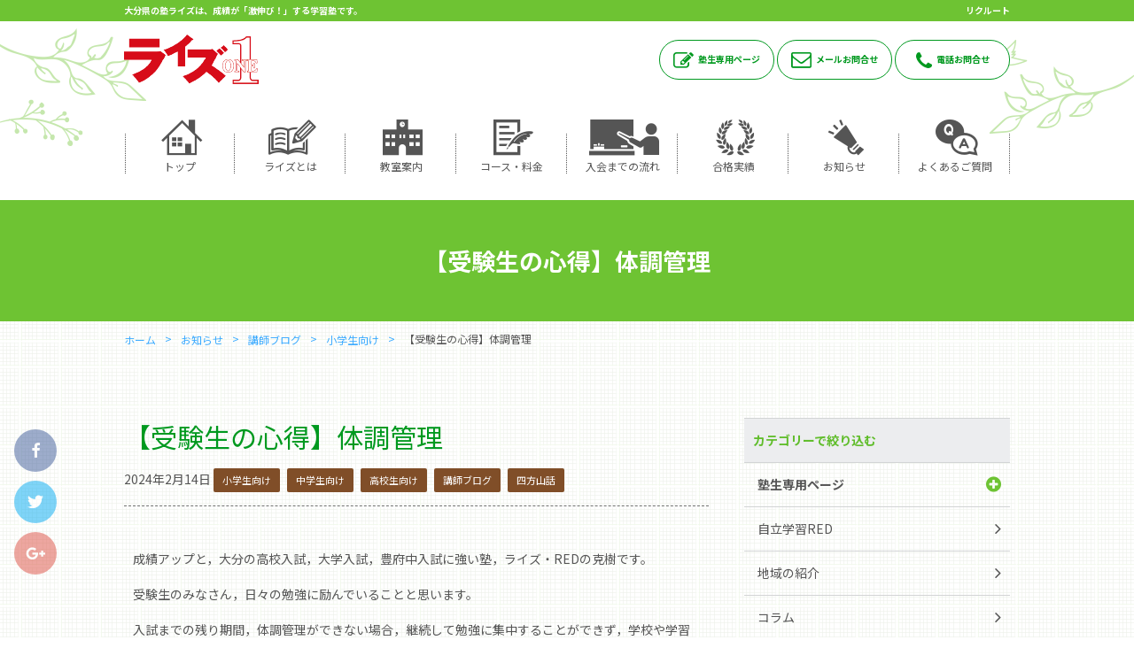

--- FILE ---
content_type: text/html; charset=UTF-8
request_url: https://www.shigakukairise.jp/archives/22915
body_size: 12303
content:
<!doctype html>

<!--[if lt IE 7]><html lang="ja" class="no-js lt-ie9 lt-ie8 lt-ie7"><![endif]-->
<!--[if (IE 7)&!(IEMobile)]><html lang="ja" class="no-js lt-ie9 lt-ie8"><![endif]-->
<!--[if (IE 8)&!(IEMobile)]><html lang="ja" class="no-js lt-ie9"><![endif]-->
<!--[if gt IE 8]><!--> <html lang="ja" class="no-js"><!--<![endif]-->

	<head>
		<meta charset="utf-8">

		<script async src="https://s.yimg.jp/images/listing/tool/cv/ytag.js"></script>
		<script>
		window.yjDataLayer = window.yjDataLayer || [];
		function ytag() { yjDataLayer.push(arguments); }
		</script>


				<meta http-equiv="X-UA-Compatible" content="IE=edge">

		<title>【受験生の心得】体調管理 | 大分県の塾・個別指導ならライズワン</title>

				<meta name="HandheldFriendly" content="True">
		<meta name="MobileOptimized" content="320">
		<meta name="viewport" content="width=device-width, initial-scale=1"/>

				<link rel="apple-touch-icon" href="https://www.shigakukairise.jp/wp-content/themes/bones_ver0.3/web-icon114×114.png">
		<link rel="apple-touch-icon" href="https://www.shigakukairise.jp/wp-content/themes/bones_ver0.3/web-icon144×144.png">
		<link rel="icon" href="https://www.shigakukairise.jp/wp-content/themes/bones_ver0.3/favicon.png">
		<link rel="shortcut icon" href="https://www.shigakukairise.jp/wp-content/themes/bones_ver0.3/favicon.ico">
				<meta name="msapplication-TileColor" content="#f01d4f">
		<meta name="msapplication-TileImage" content="https://www.shigakukairise.jp/wp-content/themes/bones_ver0.3/library/images/win8-tile-icon.png">
		<meta name="theme-color" content="#121212">

		<link rel="pingback" href="https://www.shigakukairise.jp/xmlrpc.php">

						<script>(function(d, s, id){
				 var js, fjs = d.getElementsByTagName(s)[0];
				 if (d.getElementById(id)) {return;}
				 js = d.createElement(s); js.id = id;
				 js.src = "//connect.facebook.net/en_US/sdk.js#xfbml=1&version=v2.6";
				 fjs.parentNode.insertBefore(js, fjs);
			   }(document, 'script', 'facebook-jssdk'));</script><meta name='robots' content='max-image-preview:large' />

<!-- All in One SEO Pack 2.9.1 by Michael Torbert of Semper Fi Web Designob_start_detected [-1,-1] -->
<link rel="canonical" href="https://www.shigakukairise.jp/archives/22915" />
<!-- /all in one seo pack -->
<link rel='dns-prefetch' href='//ws.sharethis.com' />
<link rel='dns-prefetch' href='//maxcdn.bootstrapcdn.com' />
<link rel='dns-prefetch' href='//fonts.googleapis.com' />
<link rel='dns-prefetch' href='//s.w.org' />
<link rel="alternate" type="application/rss+xml" title="大分県の塾・個別指導ならライズワン &raquo; フィード" href="https://www.shigakukairise.jp/feed" />
<link rel="alternate" type="application/rss+xml" title="大分県の塾・個別指導ならライズワン &raquo; コメントフィード" href="https://www.shigakukairise.jp/comments/feed" />
<link rel="alternate" type="application/rss+xml" title="大分県の塾・個別指導ならライズワン &raquo; 【受験生の心得】体調管理 のコメントのフィード" href="https://www.shigakukairise.jp/archives/22915/feed" />
		<script type="text/javascript">
			window._wpemojiSettings = {"baseUrl":"https:\/\/s.w.org\/images\/core\/emoji\/13.0.1\/72x72\/","ext":".png","svgUrl":"https:\/\/s.w.org\/images\/core\/emoji\/13.0.1\/svg\/","svgExt":".svg","source":{"concatemoji":"https:\/\/www.shigakukairise.jp\/wp-includes\/js\/wp-emoji-release.min.js"}};
			!function(e,a,t){var n,r,o,i=a.createElement("canvas"),p=i.getContext&&i.getContext("2d");function s(e,t){var a=String.fromCharCode;p.clearRect(0,0,i.width,i.height),p.fillText(a.apply(this,e),0,0);e=i.toDataURL();return p.clearRect(0,0,i.width,i.height),p.fillText(a.apply(this,t),0,0),e===i.toDataURL()}function c(e){var t=a.createElement("script");t.src=e,t.defer=t.type="text/javascript",a.getElementsByTagName("head")[0].appendChild(t)}for(o=Array("flag","emoji"),t.supports={everything:!0,everythingExceptFlag:!0},r=0;r<o.length;r++)t.supports[o[r]]=function(e){if(!p||!p.fillText)return!1;switch(p.textBaseline="top",p.font="600 32px Arial",e){case"flag":return s([127987,65039,8205,9895,65039],[127987,65039,8203,9895,65039])?!1:!s([55356,56826,55356,56819],[55356,56826,8203,55356,56819])&&!s([55356,57332,56128,56423,56128,56418,56128,56421,56128,56430,56128,56423,56128,56447],[55356,57332,8203,56128,56423,8203,56128,56418,8203,56128,56421,8203,56128,56430,8203,56128,56423,8203,56128,56447]);case"emoji":return!s([55357,56424,8205,55356,57212],[55357,56424,8203,55356,57212])}return!1}(o[r]),t.supports.everything=t.supports.everything&&t.supports[o[r]],"flag"!==o[r]&&(t.supports.everythingExceptFlag=t.supports.everythingExceptFlag&&t.supports[o[r]]);t.supports.everythingExceptFlag=t.supports.everythingExceptFlag&&!t.supports.flag,t.DOMReady=!1,t.readyCallback=function(){t.DOMReady=!0},t.supports.everything||(n=function(){t.readyCallback()},a.addEventListener?(a.addEventListener("DOMContentLoaded",n,!1),e.addEventListener("load",n,!1)):(e.attachEvent("onload",n),a.attachEvent("onreadystatechange",function(){"complete"===a.readyState&&t.readyCallback()})),(n=t.source||{}).concatemoji?c(n.concatemoji):n.wpemoji&&n.twemoji&&(c(n.twemoji),c(n.wpemoji)))}(window,document,window._wpemojiSettings);
		</script>
		<style type="text/css">
img.wp-smiley,
img.emoji {
	display: inline !important;
	border: none !important;
	box-shadow: none !important;
	height: 1em !important;
	width: 1em !important;
	margin: 0 .07em !important;
	vertical-align: -0.1em !important;
	background: none !important;
	padding: 0 !important;
}
</style>
	<link rel='stylesheet' id='wp-block-library-css'  href='https://www.shigakukairise.jp/wp-includes/css/dist/block-library/style.min.css' type='text/css' media='all' />
<link rel='stylesheet' id='simple-share-buttons-adder-font-awesome-css'  href='//maxcdn.bootstrapcdn.com/font-awesome/4.3.0/css/font-awesome.min.css' type='text/css' media='all' />
<link rel='stylesheet' id='googleFonts-css'  href='https://fonts.googleapis.com/css?family=Lato%3A400%2C700%2C400italic%2C700italic' type='text/css' media='all' />
<!--[if lt IE 9]>
<link rel='stylesheet' id='bones-ie-only-css'  href='https://www.shigakukairise.jp/wp-content/themes/bones_ver0.3/library/css/ie.css' type='text/css' media='all' />
<![endif]-->
<script>if (document.location.protocol != "https:") {document.location = document.URL.replace(/^http:/i, "https:");}</script><script id='st_insights_js' type='text/javascript' src='https://ws.sharethis.com/button/st_insights.js?publisher=4d48b7c5-0ae3-43d4-bfbe-3ff8c17a8ae6&#038;product=simpleshare' id='ssba-sharethis-js'></script>
<script type='text/javascript' src='https://www.shigakukairise.jp/wp-content/themes/bones_ver0.3/library/js/libs/modernizr.custom.min.js' id='bones-modernizr-js'></script>
<link rel="https://api.w.org/" href="https://www.shigakukairise.jp/wp-json/" /><link rel="alternate" type="application/json" href="https://www.shigakukairise.jp/wp-json/wp/v2/posts/22915" /><link rel='shortlink' href='https://www.shigakukairise.jp/?p=22915' />
<link rel="alternate" type="application/json+oembed" href="https://www.shigakukairise.jp/wp-json/oembed/1.0/embed?url=https%3A%2F%2Fwww.shigakukairise.jp%2Farchives%2F22915" />
<link rel="alternate" type="text/xml+oembed" href="https://www.shigakukairise.jp/wp-json/oembed/1.0/embed?url=https%3A%2F%2Fwww.shigakukairise.jp%2Farchives%2F22915&#038;format=xml" />
<div id="ssba-bar-2" class="left ssbp-wrap ssbp--theme-1" ><div class="ssbp-container"><ul class="ssbp-bar-list"><li class="ssbp-li--facebook"><a data-site="" class="ssba_facebook_share ssbp-facebook ssbp-btn" href="http://www.facebook.com/sharer.php?u=https://www.shigakukairise.jp/archives/22915"  target="_blank" ><div title="Facebook" class="ssbp-text">Facebook</div></a></li><li class="ssbp-li--twitter"><a data-site="" class="ssba_twitter_share ssbp-twitter ssbp-btn" href="http://twitter.com/share?url=https://www.shigakukairise.jp/archives/22915&amp;text=%E3%80%90%E5%8F%97%E9%A8%93%E7%94%9F%E3%81%AE%E5%BF%83%E5%BE%97%E3%80%91%E4%BD%93%E8%AA%BF%E7%AE%A1%E7%90%86%20"  target=&quot;_blank&quot; ><div title="Twitter" class="ssbp-text">Twitter</div></a></li><li class="ssbp-li--google"><a data-site="" class="ssba_google_share ssbp-google ssbp-btn" href="https://plus.google.com/share?url=https://www.shigakukairise.jp/archives/22915"  target=&quot;_blank&quot; ><div title="Google+" class="ssbp-text">Google+</div></a></li></div></ul></div>				
		<!-- Google Tag Manager -->
		<script>(function(w,d,s,l,i){w[l]=w[l]||[];w[l].push({'gtm.start':
		new Date().getTime(),event:'gtm.js'});var f=d.getElementsByTagName(s)[0],
		j=d.createElement(s),dl=l!='dataLayer'?'&l='+l:'';j.async=true;j.src=
		'https://www.googletagmanager.com/gtm.js?id='+i+dl;f.parentNode.insertBefore(j,f);
		})(window,document,'script','dataLayer','GTM-PTT5QW3B');</script>
		<!-- End Google Tag Manager -->

		<!-- Google Tag Manager -->
		<script>(function(w,d,s,l,i){w[l]=w[l]||[];w[l].push({'gtm.start':
		new Date().getTime(),event:'gtm.js'});var f=d.getElementsByTagName(s)[0],
		j=d.createElement(s),dl=l!='dataLayer'?'&l='+l:'';j.async=true;j.src=
		'https://www.googletagmanager.com/gtm.js?id='+i+dl;f.parentNode.insertBefore(j,f);
		})(window,document,'script','dataLayer','GTM-58M78BR');</script>
		<!-- End Google Tag Manager -->

		<!-- Google Tag Manager -->
		<script>(function(w,d,s,l,i){w[l]=w[l]||[];w[l].push({'gtm.start':
		new Date().getTime(),event:'gtm.js'});var f=d.getElementsByTagName(s)[0],
		j=d.createElement(s),dl=l!='dataLayer'?'&l='+l:'';j.async=true;j.src=
		'https://www.googletagmanager.com/gtm.js?id='+i+dl;f.parentNode.insertBefore(j,f);
		})(window,document,'script','dataLayer','GTM-W5SKSHH');</script>
		<!-- End Google Tag Manager -->
		
		

	        <!-- Java Script
	         ================================================== -->
	        <script src="https://www.shigakukairise.jp/wp-content/themes/bones_ver0.3/js/jquery.min.js"></script>
	        <script src="https://www.shigakukairise.jp/wp-content/themes/bones_ver0.3/js/custom.js"></script>
	        
	        <!-- fancybox
	         ================================================== -->
	         <script src="https://www.shigakukairise.jp/wp-content/themes/bones_ver0.3/js/fancybox.js"></script>
					<link rel='stylesheet' id='stylesheet-css'  href='https://www.shigakukairise.jp/wp-content/themes/bones_ver0.3/css/fancybox.css' type='text/css' media='all' />
		<!--WOWアニメーション START-------------------------------->
		<link rel="stylesheet" href="https://www.shigakukairise.jp/wp-content/themes/bones_ver0.3/wow/animate.css">
		<script src="https://www.shigakukairise.jp/wp-content/themes/bones_ver0.3/wow/wow.min.js"></script>
		<script>
		new WOW().init(); 
		</script>
		<script type="text/javascript"></script>
		<!--WOWアニメーション END-------------------------------->

	        <!-- Font Awesome
	         ================================================== -->
	        <link rel="stylesheet" type="text/css" href="https://maxcdn.bootstrapcdn.com/font-awesome/4.7.0/css/font-awesome.min.css">
		
				<!--slick START---------------------------------->
		<script src="https://www.shigakukairise.jp/wp-content/themes/bones_ver0.3/slick/slick.min.js"></script>
		<link rel="stylesheet" type="text/css" href="https://www.shigakukairise.jp/wp-content/themes/bones_ver0.3/slick/slick.css" />
		<script src="https://www.shigakukairise.jp/wp-content/themes/bones_ver0.3/slick/custom.js"></script>
		<!--slick END---------------------------------->
		
		<!--メニューボタンクリック時のアニメーション　ここから-->
		<script src="https://www.shigakukairise.jp/wp-content/themes/bones_ver0.3/menu-anime-button/custom.js"></script>
		<link rel="stylesheet" href="https://www.shigakukairise.jp/wp-content/themes/bones_ver0.3/menu-anime-button/style.css">
		<!--メニューボタンクリック時のアニメーション　ここまで-->

		<!--perfect scrollbar START---------------------------------->
		<script src="https://www.shigakukairise.jp/wp-content/themes/bones_ver0.3/scroll/perfect-scrollbar.js"></script>
		<link rel="stylesheet" type="text/css" href="https://www.shigakukairise.jp/wp-content/themes/bones_ver0.3/scroll/perfect-scrollbar.css" />
		<script src="https://www.shigakukairise.jp/wp-content/themes/bones_ver0.3/scroll/custom.js"></script>
		<!--perfect scrollbar END---------------------------------->



		<!--静的HTMLからの移植CSS読み込み　※WP必須CSSへのマージ作業をなくすため-->
		<link rel='stylesheet' id='stylesheet-css'  href='https://www.shigakukairise.jp/wp-content/themes/bones_ver0.3/css/base.css' type='text/css' media='all' />
		<link rel='stylesheet' id='stylesheet-css'  href='https://www.shigakukairise.jp/wp-content/themes/bones_ver0.3/css/style.css' type='text/css' media='all' />
		<!--WP必須CSS読み込み-->
		<link rel='stylesheet' id='stylesheet-css'  href='https://www.shigakukairise.jp/wp-content/themes/bones_ver0.3/style.css' type='text/css' media='all' />
		<!--ブログページ等でのアイコンフォントCSS読み込み-->
		<link rel="stylesheet" type="text/css" href="https://www.shigakukairise.jp/wp-content/themes/bones_ver0.3/iconfont/style.css" />

				

		<script src="https://ajaxzip3.github.io/ajaxzip3.js" charset="UTF-8"></script>

		<script>
			$(function() {
				$('input[name="zip01[data][1]"]').keyup(function(){
					AjaxZip3.zip2addr('zip01[data][0]', 'zip01[data][1]', 'pref01', 'addr01'); // .zip2addr(郵便番号（全てor3桁）, 郵便番号（下4桁）, 都道府県, 市区町村)
				})
			});
		</script>
	<!--form script start-------------------------------->
	<link rel="stylesheet" href="https://maxcdn.bootstrapcdn.com/font-awesome/4.4.0/css/font-awesome.min.css">
    
	<!--validation　start-->
	<link rel="stylesheet" href="https://www.shigakukairise.jp/wp-content/themes/bones_ver0.3/validation/validationEngine.jquery.css" type="text/css" />
	<script type="text/javascript" src="https://www.shigakukairise.jp/wp-content/themes/bones_ver0.3/validation/jquery.validationEngine.js"></script>
	<script type="text/javascript" src="https://www.shigakukairise.jp/wp-content/themes/bones_ver0.3/validation/jquery.validationEngine-en.js"></script>
	<script src="https://www.shigakukairise.jp/wp-content/themes/bones_ver0.3/validation/custom.js"></script>
	<!--validation　end-->

<!--form script end-------------------------------->

<script>
	$(function() {
		$('.vali_required').addClass("validate[required]");
		$('.vali_required_custom_email').addClass("validate[required,custom[email]]");
		$('.vali_required_custom_phone').addClass("validate[required,custom[phone]]");
	});
</script>



<!-- アナリティクス
 ================================================== -->
<script>
  (function(i,s,o,g,r,a,m){i['GoogleAnalyticsObject']=r;i[r]=i[r]||function(){
  (i[r].q=i[r].q||[]).push(arguments)},i[r].l=1*new Date();a=s.createElement(o),
  m=s.getElementsByTagName(o)[0];a.async=1;a.src=g;m.parentNode.insertBefore(a,m)
  })(window,document,'script','https://www.google-analytics.com/analytics.js','ga');

  ga('create', 'UA-100113887-6', 'auto');
  ga('send', 'pageview');

</script>


<!-- Begin Mieruca Embed Code -->
<script type="text/javascript" id="mierucajs">
window.__fid = window.__fid || [];__fid.push([271529257]);
(function() {
function mieruca(){if(typeof window.__fjsld != "undefined") return; window.__fjsld = 1; var fjs = document.createElement('script'); fjs.type = 'text/javascript'; fjs.async = true; fjs.id = "fjssync"; var timestamp = new Date;fjs.src = ('https:' == document.location.protocol ? 'https' : 'http') + '://hm.mieru-ca.com/service/js/mieruca-hm.js?v='+ timestamp.getTime(); var x = document.getElementsByTagName('script')[0]; x.parentNode.insertBefore(fjs, x); };
setTimeout(mieruca, 500); document.readyState != "complete" ? (window.attachEvent ? window.attachEvent("onload", mieruca) : window.addEventListener("load", mieruca, false)) : mieruca();
})();
</script>
<!-- End Mieruca Embed Code -->




	</head>
	
	<!-- Google Tag Manager (noscript) -->
	<noscript><iframe src="https://www.googletagmanager.com/ns.html?id=GTM-PTT5QW3B"
	height="0" width="0" style="display:none;visibility:hidden"></iframe></noscript>
	<!-- End Google Tag Manager (noscript) -->

	<body data-rsssl=1 class="post-template-default single single-post postid-22915 single-format-standard" itemscope itemtype="http://schema.org/WebPage">
	<!-- Google Tag Manager (noscript) -->
	<noscript><iframe src="https://www.googletagmanager.com/ns.html?id=GTM-58M78BR"
	height="0" width="0" style="display:none;visibility:hidden"></iframe></noscript>
	<!-- End Google Tag Manager (noscript) -->

	<!-- Google Tag Manager (noscript) -->
	<noscript><iframe src="https://www.googletagmanager.com/ns.html?id=GTM-W5SKSHH"
	height="0" width="0" style="display:none;visibility:hidden"></iframe></noscript>
	<!-- End Google Tag Manager (noscript) -->
	
	
		
		
	
		<!--  モーダル  --> 
<div class="overlay out">
	
	<div class="modal-inner-wrapp">
		<div class="title-wrap flex row nowrap flex-space-b pt20 mb20 gray-back">
			<p class="title">【電話対応時間】月曜～土曜　14:00～22:00</p>
			<p class="close-btn">×</p>
		</div><!-- //.flex -->
		
		
		<ul class="">
						<li class="detail">ライズ1 三重校<a class="detail-link no_click" href="https://www.shigakukairise.jp/archives/school/150">(詳しくはこちら)</a><br>0974-22-2028<a class="sp-tel-btn" href="tel:0974-22-2028" onclick="ga('send', 'event', 'sp_tap', 'tel_tap', 'modal_sp_tel');"></a></li>
								<li class="detail">ライズ1 南大分校<a class="detail-link no_click" href="https://www.shigakukairise.jp/archives/school/151">(詳しくはこちら)</a><br>097-554-5716<a class="sp-tel-btn" href="tel:097-554-5716" onclick="ga('send', 'event', 'sp_tap', 'tel_tap', 'modal_sp_tel');"></a></li>
								<li class="detail">ライズ1 敷戸校<a class="detail-link no_click" href="https://www.shigakukairise.jp/archives/school/152">(詳しくはこちら)</a><br>097-569-7702<a class="sp-tel-btn" href="tel:097-569-7702" onclick="ga('send', 'event', 'sp_tap', 'tel_tap', 'modal_sp_tel');"></a></li>
								<li class="detail">ライズ1 滝尾校<a class="detail-link no_click" href="https://www.shigakukairise.jp/archives/school/153">(詳しくはこちら)</a><br>097-569-0077<a class="sp-tel-btn" href="tel:097-569-0077" onclick="ga('send', 'event', 'sp_tap', 'tel_tap', 'modal_sp_tel');"></a></li>
								<li class="detail">ライズ1 稙田校<a class="detail-link no_click" href="https://www.shigakukairise.jp/archives/school/154">(詳しくはこちら)</a><br>097-542-0550<a class="sp-tel-btn" href="tel:097-542-0550" onclick="ga('send', 'event', 'sp_tap', 'tel_tap', 'modal_sp_tel');"></a></li>
								<li class="detail">ライズ1 高崎校<a class="detail-link no_click" href="https://www.shigakukairise.jp/archives/school/155">(詳しくはこちら)</a><br>097-544-7333 <a class="sp-tel-btn" href="tel:097-544-7333 " onclick="ga('send', 'event', 'sp_tap', 'tel_tap', 'modal_sp_tel');"></a></li>
								<li class="detail">ライズ1 佐伯校<a class="detail-link no_click" href="https://www.shigakukairise.jp/archives/school/157">(詳しくはこちら)</a><br>0972-24-0066<a class="sp-tel-btn" href="tel:0972-24-0066" onclick="ga('send', 'event', 'sp_tap', 'tel_tap', 'modal_sp_tel');"></a></li>
								<li class="detail">河合塾マナビス大分駅前校<a class="detail-link no_click" href="https://www.shigakukairise.jp/archives/school/7817">(詳しくはこちら)</a><br>097-533-2788<a class="sp-tel-btn" href="tel:097-533-2788" onclick="ga('send', 'event', 'sp_tap', 'tel_tap', 'modal_sp_tel');"></a></li>
								<li class="detail">ライズ１臼杵校<a class="detail-link no_click" href="https://www.shigakukairise.jp/archives/school/13389">(詳しくはこちら)</a><br>0972-62-8880<a class="sp-tel-btn" href="tel:0972-62-8880" onclick="ga('send', 'event', 'sp_tap', 'tel_tap', 'modal_sp_tel');"></a></li>
								<li class="detail">ライズ1 大分駅前校<a class="detail-link no_click" href="https://www.shigakukairise.jp/archives/school/22696">(詳しくはこちら)</a><br>097-533-8787<a class="sp-tel-btn" href="tel:097-533-8787" onclick="ga('send', 'event', 'sp_tap', 'tel_tap', 'modal_sp_tel');"></a></li>
						</ul>
		
	
	</div><!-- //.modal-inner-wrapp -->
</div><!-- //.overlay -->
<!--  モーダル  --> 		
		
		<header id="header" class="header" role="banner" itemscope itemtype="http://schema.org/WPHeader">
				<div class="head-content main-back pc-only">
					<div class="mywidth">
						<div class="flex flex-space-b nowrap">
							<h1 class="title">大分県の塾ライズは、成績が「激伸び！」する学習塾です。</h1>
							<a class="recuruit-link" href="https://rise1993.jbplt.jp/" target="_blank">リクルート</a>
						</div><!-- //.flex -->
					</div><!-- //.mywidth -->
				</div><!-- //head-content -->
				
				<div class="mywidth pc-only">
					<div class="head-body flex flex-space-b flex-middle">
						<a href="/"><img src="https://www.shigakukairise.jp/wp-content/themes/bones_ver0.3/images/logo.png" alt="ライズワンロゴマーク"></a>
						
												<div class="link-wrap">
							<a class="main-color" href="https://www.shigakukairise.jp/archives/category/member"><i class="icon-pen main-color"></i>塾生専用ページ</a>
							<a class="main-color" href="https://www.shigakukairise.jp/inqfm"><i class="icon-mail main-color"></i>メールお問合せ</a>
							<a class="main-color modal-up" href="javascript:void(0)" ><i class="icon-tel main-color"></i>電話お問合せ</a>
						</div><!-- //link-wrap -->
												
					</div><!-- //.flex -->
				</div><!-- //.mywidth -->
				
								<nav id="head-navi-pc" class="pc-only" role="navigation" itemscope itemtype="http://schema.org/SiteNavigationElement">
						<div class="ul-wrap mywidth">
												<ul id="menu-%e3%83%98%e3%83%83%e3%83%80%e3%83%bcnavi" class="nav top-nav"><li id="menu-item-26" class="menu-item menu-item-type-post_type menu-item-object-page menu-item-home menu-item-26"><a href="https://www.shigakukairise.jp/"><i class="icon-home"></i><br class="pc-only">トップ</a></li>
<li id="menu-item-25" class="menu-item menu-item-type-post_type menu-item-object-page menu-item-has-children menu-item-25"><a href="https://www.shigakukairise.jp/about"><i class="icon-book"></i><br class="pc-only">ライズとは</a>
<ul class="sub-menu">
	<li id="menu-item-6990" class="menu-item menu-item-type-post_type menu-item-object-page menu-item-6990"><a href="https://www.shigakukairise.jp/about/law">成績アップの法則</a></li>
	<li id="menu-item-6991" class="menu-item menu-item-type-post_type menu-item-object-page menu-item-6991"><a href="https://www.shigakukairise.jp/about/customer_reviews">信頼の「声」</a></li>
	<li id="menu-item-6992" class="menu-item menu-item-type-post_type menu-item-object-page menu-item-6992"><a href="https://www.shigakukairise.jp/about/treasure">講師が「宝」の塾</a></li>
	<li id="menu-item-6993" class="menu-item menu-item-type-post_type menu-item-object-page menu-item-6993"><a href="https://www.shigakukairise.jp/about/manner">やる気とやり方</a></li>
</ul>
</li>
<li id="menu-item-433" class="menu-item menu-item-type-post_type_archive menu-item-object-school menu-item-433"><a href="https://www.shigakukairise.jp/archives/school"><i class="icon-school"></i><br class="pc-only">教室案内</a></li>
<li id="menu-item-23" class="menu-item menu-item-type-post_type menu-item-object-page menu-item-has-children menu-item-23"><a href="https://www.shigakukairise.jp/course"><i class="icon-file"></i><br class="pc-only">コース・料金</a>
<ul class="sub-menu">
	<li id="menu-item-6996" class="menu-item menu-item-type-post_type menu-item-object-page menu-item-6996"><a href="https://www.shigakukairise.jp/course/syo">年長・小学生/コース・料金</a></li>
	<li id="menu-item-6995" class="menu-item menu-item-type-post_type menu-item-object-page menu-item-6995"><a href="https://www.shigakukairise.jp/course/chu">中学生/コース・料金</a></li>
	<li id="menu-item-6997" class="menu-item menu-item-type-post_type menu-item-object-page menu-item-6997"><a href="https://www.shigakukairise.jp/course/kou">高校生/コース・料金</a></li>
</ul>
</li>
<li id="menu-item-22" class="menu-item menu-item-type-post_type menu-item-object-page menu-item-22"><a href="https://www.shigakukairise.jp/flow"><i class="icon-bord"></i><br class="pc-only">入会までの流れ</a></li>
<li id="menu-item-1895" class="menu-item menu-item-type-custom menu-item-object-custom menu-item-1895"><a href="/archives/category/pass"><i class="icon-pery"></i><br class="pc-only">合格実績</a></li>
<li id="menu-item-20" class="menu-item menu-item-type-post_type menu-item-object-page current_page_parent menu-item-20"><a href="https://www.shigakukairise.jp/official"><i class="icon-megaphon"></i><br class="pc-only">お知らせ</a></li>
<li id="menu-item-19" class="menu-item menu-item-type-post_type menu-item-object-page menu-item-19"><a href="https://www.shigakukairise.jp/faq"><i class="icon-faq"></i><br class="pc-only">よくあるご質問</a></li>
</ul>						</div>
					</nav>	
							
				
				
		</header>


	

	<nav id="head-navi-sp" class="sp-only white-back" role="navigation" itemscope itemtype="http://schema.org/SiteNavigationElement">
		<h1 class="title main-back">大分県の塾ライズは、成績が「激伸び！」する学習塾です。</h1>
		<div class="col-wrapp">
			<div class="ul-wrap col">
				<div class="navi-sp-content"><a href="/"><img src="https://www.shigakukairise.jp/wp-content/themes/bones_ver0.3/images/logo.png" alt="ライズワンロゴマーク"></a></div>
								<ul id="menu-%e3%83%98%e3%83%83%e3%83%80%e3%83%bcnavi-1" class="nav top-nav-sp"><li class="menu-item menu-item-type-post_type menu-item-object-page menu-item-home menu-item-26"><a href="https://www.shigakukairise.jp/"><i class="icon-home"></i><br class="pc-only">トップ</a></li>
<li class="menu-item menu-item-type-post_type menu-item-object-page menu-item-has-children menu-item-25"><a href="https://www.shigakukairise.jp/about"><i class="icon-book"></i><br class="pc-only">ライズとは</a>
<ul class="sub-menu">
	<li class="menu-item menu-item-type-post_type menu-item-object-page menu-item-6990"><a href="https://www.shigakukairise.jp/about/law">成績アップの法則</a></li>
	<li class="menu-item menu-item-type-post_type menu-item-object-page menu-item-6991"><a href="https://www.shigakukairise.jp/about/customer_reviews">信頼の「声」</a></li>
	<li class="menu-item menu-item-type-post_type menu-item-object-page menu-item-6992"><a href="https://www.shigakukairise.jp/about/treasure">講師が「宝」の塾</a></li>
	<li class="menu-item menu-item-type-post_type menu-item-object-page menu-item-6993"><a href="https://www.shigakukairise.jp/about/manner">やる気とやり方</a></li>
</ul>
</li>
<li class="menu-item menu-item-type-post_type_archive menu-item-object-school menu-item-433"><a href="https://www.shigakukairise.jp/archives/school"><i class="icon-school"></i><br class="pc-only">教室案内</a></li>
<li class="menu-item menu-item-type-post_type menu-item-object-page menu-item-has-children menu-item-23"><a href="https://www.shigakukairise.jp/course"><i class="icon-file"></i><br class="pc-only">コース・料金</a>
<ul class="sub-menu">
	<li class="menu-item menu-item-type-post_type menu-item-object-page menu-item-6996"><a href="https://www.shigakukairise.jp/course/syo">年長・小学生/コース・料金</a></li>
	<li class="menu-item menu-item-type-post_type menu-item-object-page menu-item-6995"><a href="https://www.shigakukairise.jp/course/chu">中学生/コース・料金</a></li>
	<li class="menu-item menu-item-type-post_type menu-item-object-page menu-item-6997"><a href="https://www.shigakukairise.jp/course/kou">高校生/コース・料金</a></li>
</ul>
</li>
<li class="menu-item menu-item-type-post_type menu-item-object-page menu-item-22"><a href="https://www.shigakukairise.jp/flow"><i class="icon-bord"></i><br class="pc-only">入会までの流れ</a></li>
<li class="menu-item menu-item-type-custom menu-item-object-custom menu-item-1895"><a href="/archives/category/pass"><i class="icon-pery"></i><br class="pc-only">合格実績</a></li>
<li class="menu-item menu-item-type-post_type menu-item-object-page current_page_parent menu-item-20"><a href="https://www.shigakukairise.jp/official"><i class="icon-megaphon"></i><br class="pc-only">お知らせ</a></li>
<li class="menu-item menu-item-type-post_type menu-item-object-page menu-item-19"><a href="https://www.shigakukairise.jp/faq"><i class="icon-faq"></i><br class="pc-only">よくあるご質問</a></li>
</ul>
			</div>
						<div class="w30 col"><!-- SPメニュー開閉ボタン -->
				<div class="menu-ani-button"><div class="bar"></div></div>
			</div>
					</div><!--col-wrapp END-->
	</nav>


<!--  =======  メインビジュアル  ======  -->
<div class="sub-main-title-wrap">
		<h2 class="sub-main-title">【受験生の心得】体調管理</h2>
	</div><!-- //.sub-main-title -->
<!--  =======  ここまで  ======  -->


<!--  =======  パンくず  ======  -->
<div class="bg03">
	<div class="mywidth">
		<div class="breadcrumbs wrap">
		    <!-- Breadcrumb NavXT 6.0.4 -->
<span property="itemListElement" typeof="ListItem"><a property="item" typeof="WebPage" title="大分県の塾・個別指導ならライズワンへ移動" href="https://www.shigakukairise.jp" class="home"><span property="name">ホーム</span></a><meta property="position" content="1"></span><span property="itemListElement" typeof="ListItem"><a property="item" typeof="WebPage" title="お知らせへ移動" href="https://www.shigakukairise.jp/official" class="post-root post post-post"><span property="name">お知らせ</span></a><meta property="position" content="2"></span><span property="itemListElement" typeof="ListItem"><a property="item" typeof="WebPage" title="講師ブログのカテゴリーアーカイブへ移動" href="https://www.shigakukairise.jp/archives/category/blog" class="taxonomy category"><span property="name">講師ブログ</span></a><meta property="position" content="3"></span><span property="itemListElement" typeof="ListItem"><a property="item" typeof="WebPage" title="小学生向けのカテゴリーアーカイブへ移動" href="https://www.shigakukairise.jp/archives/category/blog/sho-muke" class="taxonomy category"><span property="name">小学生向け</span></a><meta property="position" content="4"></span><span property="itemListElement" typeof="ListItem"><span property="name">【受験生の心得】体調管理</span><meta property="position" content="5"></span>		</div>
	</div><!-- //.mywidth -->
</div><!-- //.bg03 -->
<!--  =======  ここまで  ======  -->



				<div id="main-wrapp">
					<div class="mywidth">

					<main id="main" class="side-with single-post-wrapp m-all t-2of3 d-5of7 cf" role="main" itemscope itemprop="mainContentOfPage" itemtype="http://schema.org/Blog">
							<div class="content-box">
						<div class="blog-post-wrapp">
						

							<h2>【受験生の心得】体調管理</h2>
							<p class="post-meta">
								<span class="post-date"><span class="icon-calendar"></span> 2024年2月14日</span>
								<span class="post-category"><span class="icon-folder"></span> <a href="https://www.shigakukairise.jp/archives/category/blog/sho-muke" rel="category tag">小学生向け</a> <a href="https://www.shigakukairise.jp/archives/category/blog/chu-muke" rel="category tag">中学生向け</a> <a href="https://www.shigakukairise.jp/archives/category/blog/kou-muke" rel="category tag">高校生向け</a> <a href="https://www.shigakukairise.jp/archives/category/blog" rel="category tag">講師ブログ</a> <a href="https://www.shigakukairise.jp/archives/category/blog/shihou" rel="category tag">四方山話</a></span>
							</p>
							<div class="single-content-det">
								<p>成績アップと，大分の高校入試，大学入試，豊府中入試に強い塾，ライズ・REDの克樹です。</p>
<p>受験生のみなさん，日々の勉強に励んでいることと思います。</p>
<p>入試までの残り期間，体調管理ができない場合，継続して勉強に集中することができず，学校や学習塾の授業を受けたとしても，身になる可能性が低くなります。</p>
<p>そこで，大切になるのが『生活習慣』です。</p>
<p>①　規則正しい生活はできていますか？<br />
②　睡眠時間を確保できていますか？<br />
③　暴飲暴食をしてませんか？<br />
④　最適な学習環境を整えれていますか？<br />
⑤　感染症対策を徹底していますか？</p>
<p>上記は一部ですが，心がけて生活してみてください。</p>
<p>みなさんの受験勉強がよりはかどること心から願っています。</p>
<p style="text-align: right;"><a href="https://www.shigakukairise.jp/course">ライズ(rise)ONEコース・料金</a></p>

							</div>


							<p class="footer-post-meta">
								<span class="icon-tag"></span> <a href="https://www.shigakukairise.jp/archives/tag/%e5%a1%be" rel="tag">塾</a>, <a href="https://www.shigakukairise.jp/archives/tag/%e3%83%a9%e3%82%a4%e3%82%ba" rel="tag">ライズ</a>, <a href="https://www.shigakukairise.jp/archives/tag/%e6%88%90%e7%b8%beup" rel="tag">成績UP</a>, <a href="https://www.shigakukairise.jp/archives/tag/%e3%82%a4%e3%83%99%e3%83%b3%e3%83%88" rel="tag">イベント</a>, <a href="https://www.shigakukairise.jp/archives/tag/%e6%88%90%e7%b8%be" rel="tag">成績</a>, <a href="https://www.shigakukairise.jp/archives/tag/%e6%9c%9f%e6%9c%ab%e3%83%86%e3%82%b9%e3%83%88" rel="tag">期末テスト</a>, <a href="https://www.shigakukairise.jp/archives/tag/%e3%82%84%e3%82%8b%e6%b0%97%e3%82%b9%e3%82%a4%e3%83%83%e3%83%81" rel="tag">やる気スイッチ</a>, <a href="https://www.shigakukairise.jp/archives/tag/%e5%8b%89%e5%bc%b7%e6%b3%95" rel="tag">勉強法</a>								 
								<span class="post-author">作成者 : staff</a></span>
																
							</p>
						</div>


						<!-- post navigation -->
						<div class="navigation">
															<div class="alignleft"><span class="icon-arrow-left5"></span><a href="https://www.shigakukairise.jp/archives/22901" rel="prev">世間ではバレンタインですが、中3の確認テストで・・・</a></div>
															<div class="alignright"><a href="https://www.shigakukairise.jp/archives/22923" rel="next">ストロング学習会Ⅱを開催しました！by敷戸校</a><span class="icon-arrow-right5"></span></div>
													</div>
						<!-- /post navigation -->


						
													</div><!-- //.content-box -->
					</main>

					<side id="side" class="content-box">
				<div id="sidebar1" class="sidebar m-all t-1of3 d-2of7 last-col" role="complementary">

					
						<div id="categories-2" class="widget widget_categories"><h4 class="widgettitle">カテゴリーで絞り込む</h4>
			<ul>
					<li class="cat-item cat-item-30"><a href="https://www.shigakukairise.jp/archives/category/member">塾生専用ページ</a>
<ul class='children'>
	<li class="cat-item cat-item-501"><a href="https://www.shigakukairise.jp/archives/category/member/corona">コロナ対策</a>
</li>
</ul>
</li>
	<li class="cat-item cat-item-32"><a href="https://www.shigakukairise.jp/archives/category/red">自立学習RED</a>
</li>
	<li class="cat-item cat-item-354"><a href="https://www.shigakukairise.jp/archives/category/%e5%9c%b0%e5%9f%9f%e3%81%ae%e7%b4%b9%e4%bb%8b">地域の紹介</a>
</li>
	<li class="cat-item cat-item-564"><a href="https://www.shigakukairise.jp/archives/category/%e3%82%b3%e3%83%a9%e3%83%a0">コラム</a>
</li>
	<li class="cat-item cat-item-2148"><a href="https://www.shigakukairise.jp/archives/category/%e3%80%90%e8%a9%a6%e9%a8%93%e7%94%a8%e3%80%91%e4%b8%ad%e5%ad%a6perfect-master%e8%8b%b1%e5%8d%98%e8%aa%9e%e3%82%a4%e3%83%a1%e3%83%bc%e3%82%b8%e7%94%bb%e5%83%8f">【試験用】中学Perfect Master英単語イメージ画像</a>
</li>
	<li class="cat-item cat-item-2204"><a href="https://www.shigakukairise.jp/archives/category/%e4%b8%ad2perfect-master%e3%81%8a%e3%81%9f%e3%81%99%e3%81%91%e7%94%bb%e5%83%8f">中2Perfect Masterおたすけ画像</a>
</li>
	<li class="cat-item cat-item-2205"><a href="https://www.shigakukairise.jp/archives/category/%e4%b8%ad3perfect-master%e3%81%8a%e3%81%9f%e3%81%99%e3%81%91%e7%94%bb%e5%83%8f">中3Perfect Masterおたすけ画像</a>
</li>
	<li class="cat-item cat-item-2206"><a href="https://www.shigakukairise.jp/archives/category/%e4%b8%ad1perfect-master%e3%81%8a%e3%81%9f%e3%81%99%e3%81%91%e7%94%bb%e5%83%8f">中1Perfect Masterおたすけ画像</a>
</li>
	<li class="cat-item cat-item-1"><a href="https://www.shigakukairise.jp/archives/category/%e6%9c%aa%e5%88%86%e9%a1%9e">未分類</a>
</li>
	<li class="cat-item cat-item-11"><a href="https://www.shigakukairise.jp/archives/category/voice">お客様の声</a>
</li>
	<li class="cat-item cat-item-13"><a href="https://www.shigakukairise.jp/archives/category/event">イベント</a>
</li>
	<li class="cat-item cat-item-23"><a href="https://www.shigakukairise.jp/archives/category/news">お知らせ</a>
</li>
	<li class="cat-item cat-item-24"><a href="https://www.shigakukairise.jp/archives/category/pass">合格実績</a>
</li>
	<li class="cat-item cat-item-25"><a href="https://www.shigakukairise.jp/archives/category/hero">英雄伝説</a>
</li>
	<li class="cat-item cat-item-26"><a href="https://www.shigakukairise.jp/archives/category/blog">講師ブログ</a>
<ul class='children'>
	<li class="cat-item cat-item-27"><a href="https://www.shigakukairise.jp/archives/category/blog/sho-muke">小学生向け</a>
	<ul class='children'>
	<li class="cat-item cat-item-7"><a href="https://www.shigakukairise.jp/archives/category/blog/sho-muke/zukei-nigate">うちの子、図形が苦手なんです。</a>
</li>
	<li class="cat-item cat-item-9"><a href="https://www.shigakukairise.jp/archives/category/blog/sho-muke/toyohu-nyuushi">豊府中入試の情報が知りたい！</a>
</li>
	<li class="cat-item cat-item-19"><a href="https://www.shigakukairise.jp/archives/category/blog/sho-muke/syo_eigo">小学生の英語って必要？</a>
</li>
	</ul>
</li>
	<li class="cat-item cat-item-28"><a href="https://www.shigakukairise.jp/archives/category/blog/chu-muke">中学生向け</a>
	<ul class='children'>
	<li class="cat-item cat-item-10"><a href="https://www.shigakukairise.jp/archives/category/blog/chu-muke/ooita_nyuushi">大分の高校入試が知りたい！</a>
</li>
	<li class="cat-item cat-item-14"><a href="https://www.shigakukairise.jp/archives/category/blog/chu-muke/koukou-nyuushi-kaisetsu">高校入試問題 解説</a>
</li>
	</ul>
</li>
	<li class="cat-item cat-item-29"><a href="https://www.shigakukairise.jp/archives/category/blog/kou-muke">高校生向け</a>
	<ul class='children'>
	<li class="cat-item cat-item-5"><a href="https://www.shigakukairise.jp/archives/category/blog/kou-muke/koukou-rika">高校理科</a>
</li>
	<li class="cat-item cat-item-15"><a href="https://www.shigakukairise.jp/archives/category/blog/kou-muke/daigaku_benkyouhou">大学受験に打ち勝つ勉強法</a>
</li>
	<li class="cat-item cat-item-16"><a href="https://www.shigakukairise.jp/archives/category/blog/kou-muke/daigaku_nyuushi">大学入試情報</a>
</li>
	</ul>
</li>
	<li class="cat-item cat-item-6"><a href="https://www.shigakukairise.jp/archives/category/blog/programing">プログラミング</a>
</li>
	<li class="cat-item cat-item-8"><a href="https://www.shigakukairise.jp/archives/category/blog/sokudoku-kouka">速読って効果あるの？</a>
</li>
	<li class="cat-item cat-item-12"><a href="https://www.shigakukairise.jp/archives/category/blog/2020nen-mondai">2020年問題</a>
</li>
	<li class="cat-item cat-item-17"><a href="https://www.shigakukairise.jp/archives/category/blog/benkyou_koneta">役立つの！？勉強の小ネタ</a>
</li>
	<li class="cat-item cat-item-18"><a href="https://www.shigakukairise.jp/archives/category/blog/kokorogamae">保護者の心構え！</a>
</li>
	<li class="cat-item cat-item-20"><a href="https://www.shigakukairise.jp/archives/category/blog/rise_about">ライズの紹介</a>
	<ul class='children'>
	<li class="cat-item cat-item-1923"><a href="https://www.shigakukairise.jp/archives/category/blog/rise_about/%e7%a8%99%e7%94%b0%e6%a0%a1">稙田校</a>
</li>
	</ul>
</li>
	<li class="cat-item cat-item-21"><a href="https://www.shigakukairise.jp/archives/category/blog/shihou">四方山話</a>
</li>
</ul>
</li>
			</ul>

			</div>
					
				</div>
</side>					</div><!-- //.mywidth -->
				</div><!-- //#main-wrapp -->

<div class="bg03">
<div class="foot-bg">
	



<!--  初めての方へ  -->
<div class="foot-beginer-wrap">
  <div class="mywidth">
	  <div class="beginer-wrap">
      <h3 class="content-title01">初めての方へ<span class="bign-logo">BEGINER</span></h3>
      <ul class="bigin-list flex flex-space-b wrap">
        <li><a class="bg01 " href="https://www.shigakukairise.jp/about"><i class="icon-book"></i>ライズとは？</a></li>
        <li><a class="bg01" href="https://www.shigakukairise.jp/course"><i class="icon-file"></i>コース・料金表</a></li>
        <li><a class="bg01" href="https://www.shigakukairise.jp/archives/school"><i class="icon-school"></i>教室案内</a></li>
      </ul><!-- //.bigin-list -->
    </div><!-- //.beginer-wrap -->
  </div><!-- //.mywidth -->
</div><!-- //.bg03 -->


</div><!-- //.foot-bg -->
</div><!-- //.bg03 -->

			<footer id="footer" class="footer" role="contentinfo" itemscope itemtype="http://schema.org/WPFooter">

		<div class="foot-content">

			<!--PCフッターナビ Start-->
			<nav id="foot-navi-pc" class="pc-only par100" role="navigation" itemscope itemtype="http://schema.org/SiteNavigationElement">
				<div class="ul-wrap mywidth">
						<ul id="menu-%e3%83%95%e3%83%83%e3%82%bf%e3%83%bcnavi" class="nav footer-nav"><li id="menu-item-35" class="menu-item menu-item-type-post_type menu-item-object-page menu-item-home menu-item-35"><a href="https://www.shigakukairise.jp/">トップ</a></li>
<li id="menu-item-34" class="menu-item menu-item-type-post_type menu-item-object-page menu-item-34"><a href="https://www.shigakukairise.jp/about">ライズとは</a></li>
<li id="menu-item-1108" class="menu-item menu-item-type-post_type_archive menu-item-object-school menu-item-1108"><a href="https://www.shigakukairise.jp/archives/school">教室案内</a></li>
<li id="menu-item-32" class="menu-item menu-item-type-post_type menu-item-object-page menu-item-32"><a href="https://www.shigakukairise.jp/course">コース・料金</a></li>
<li id="menu-item-31" class="menu-item menu-item-type-post_type menu-item-object-page menu-item-31"><a href="https://www.shigakukairise.jp/flow">入会までの流れ</a></li>
<li id="menu-item-1894" class="menu-item menu-item-type-custom menu-item-object-custom menu-item-1894"><a href="/archives/category/pass">合格実績</a></li>
<li id="menu-item-29" class="menu-item menu-item-type-post_type menu-item-object-page current_page_parent menu-item-29"><a href="https://www.shigakukairise.jp/official">お知らせ</a></li>
<li id="menu-item-28" class="menu-item menu-item-type-post_type menu-item-object-page menu-item-28"><a href="https://www.shigakukairise.jp/faq">よくあるご質問</a></li>
</ul>				</div>
			</nav>
			<!--PCフッターナビ End-->
					
			<!--SPフッターナビ Start-->
			<nav id="foot-navi-sp" class="" role="navigation" itemscope itemtype="http://schema.org/SiteNavigationElement">
				<div class="ul-wrap">
						<ul id="menu-%e3%82%b5%e3%83%96%e3%83%a1%e3%83%8b%e3%83%a5%e3%83%bc" class="nav footer-nav-sp"><li id="menu-item-41" class="menu-item menu-item-type-custom menu-item-object-custom menu-item-41"><a href="https://www.shigakukairise.jp/archives/category/member">塾生専用ページ</a></li>
<li id="menu-item-1635" class="menu-item menu-item-type-post_type menu-item-object-page menu-item-1635"><a href="https://www.shigakukairise.jp/inqfm">メールお問い合わせ</a></li>
<li id="menu-item-1892" class="menu-item menu-item-type-custom menu-item-object-custom menu-item-1892"><a target="_blank" rel="noopener" href="https://rise1993.jbplt.jp/">求人情報</a></li>
<li id="menu-item-1893" class="menu-item menu-item-type-post_type menu-item-object-page menu-item-1893"><a href="https://www.shigakukairise.jp/privacy_policy">プライバシーポリシー</a></li>
</ul>				</div>
			</nav>
			<!--SPフッターナビ End-->
			


  <!--  共通コンテンツ  -->
  <div class="foot-bunner-area2">
    <div class="mywidth">
      <div class="bunner-wrap flex flex-space-b sp-wrap">
        <div class="bunner-box"><a href="http://www.mugihiro.com/" target="_blank"><img src="https://www.shigakukairise.jp/wp-content/themes/bones_ver0.3/images/mugikko.png" alt="むぎっ子広場"></a></div>
        <div class="bunner-box"><a href="https://www.sokunousokudoku.net/" target="_blank"><img src="https://www.shigakukairise.jp/wp-content/themes/bones_ver0.3/images/sokudoku.png" alt="みんなの速読"></a></div>
        <div class="bunner-box"><a href="https://www.kokugoteki.jp/kiwami/" target="_blank"><img src="https://www.shigakukairise.jp/wp-content/themes/bones_ver0.3/images/zukei.png" alt="図形の極め"></a></div>
        <div class="bunner-box"><a href="http://www.jiritsu-red.jp/school/oitaakeno/" target="_blank"><img src="https://www.shigakukairise.jp/wp-content/themes/bones_ver0.3/images/red.png" alt="自立学習RED"></a></div>
      </div><!-- //.foot-bunner-area -->
    </div><!-- //.mywidth -->
  </div>
  <!--  ここまで  -->
  
    <p class="copy">&copy; 2026 株式会社ライズ All Rights Reserved.</p>
			
			
		</div>

			</footer>
	<div class="pc-only"id="contact-touch"><a class="" href="https://www.shigakukairise.jp/inqfm#header"><img src="https://www.shigakukairise.jp/wp-content/themes/bones_ver0.3/images/contact-following-01.png" alt=""></a></div>

	<div id="scroll-top"><a class="fadebutton" href="#header"></a></div>
	
		<div class="sp-only">
			<div id="follow-fotter">
				<div class="">
					<div class="col-wrapp">
						<div class="col">
							<a href="https://www.shigakukairise.jp/archives/category/member" class="foot-button1 "><i class="icon-pen"></i><br>塾生専用ページ</a>
						</div>
						<div class="col">
							<a href="https://www.shigakukairise.jp/inqfm#direct_form_one" class="foot-button1"><i class="icon-mail"></i><br>メールお問合せ</a>
						</div>
						<div class="col">
							<a href="javascript:void(0)" class="foot-button1 modal-up"><i class="icon-tel"></i><br>電話お問合せ</a>
						</div>
					</div><!--  //.col-wrapp  -->
				</div><!--  //.ng-margin  -->
			</div><!--  //#follow-fotter  -->
		</div><!-- //.sp-only -->
	
	<script async>
	ytag({
	  "type":"yjad_retargeting",
	  "config":{
	    "yahoo_retargeting_id": "AH9ADCDCG7",
	    "yahoo_retargeting_label": "",
	    "yahoo_retargeting_page_type": "",
	    "yahoo_retargeting_items":[
	      {item_id: 'i1', category_id: '', price: '', quantity: ''},
	      {item_id: 'i2', category_id: '', price: '', quantity: ''},
	      {item_id: 'i3', category_id: '', price: '', quantity: ''}
	    ]
	  }
	});
	</script>
				<link rel='stylesheet' id='simple-share-buttons-adder-ssba-css'  href='https://www.shigakukairise.jp/wp-content/plugins/simple-share-buttons-adder/css/ssba.css' type='text/css' media='all' />
<style id='simple-share-buttons-adder-ssba-inline-css' type='text/css'>
	.ssba {
									
									
									
									
								}
								.ssba img
								{
									width: 35px !important;
									padding: 6px;
									border:  0;
									box-shadow: none !important;
									display: inline !important;
									vertical-align: middle;
									box-sizing: unset;
								}
								
								#ssba-classic-2 .ssbp-text {
									display: none!important;
								}
								
								.ssba .fb-save
								{
								padding: 6px;
								line-height: 30px; }
								.ssba, .ssba a
								{
									text-decoration:none;
									background: none;
									
									font-size: 12px;
									
									font-weight: normal;
								}
								
				   #ssba-bar-2 .ssbp-bar-list {
				        max-width: 48px!important;;
				   }
				   #ssba-bar-2 .ssbp-bar-list li a {height: 48px!important; width: 48px!important; 
	                }
	                #ssba-bar-2 .ssbp-bar-list li a:hover {
					}
	                    
					#ssba-bar-2 .ssbp-bar-list li a::before {line-height: 48px!important;; font-size: 18px;}
					#ssba-bar-2 .ssbp-bar-list li a:hover::before {}
					#ssba-bar-2 .ssbp-bar-list li {
					margin: 5px 0!important;
					}@media only screen and ( max-width: 750px ) {
					#ssba-bar-2 {
					display: block;
					}
				}
@font-face {
				font-family: 'ssbp';
				src:url('https://www.shigakukairise.jp/wp-content/plugins/simple-share-buttons-adder/fonts/ssbp.eot?xj3ol1');
				src:url('https://www.shigakukairise.jp/wp-content/plugins/simple-share-buttons-adder/fonts/ssbp.eot?#iefixxj3ol1') format('embedded-opentype'),
					url('https://www.shigakukairise.jp/wp-content/plugins/simple-share-buttons-adder/fonts/ssbp.woff?xj3ol1') format('woff'),
					url('https://www.shigakukairise.jp/wp-content/plugins/simple-share-buttons-adder/fonts/ssbp.ttf?xj3ol1') format('truetype'),
					url('https://www.shigakukairise.jp/wp-content/plugins/simple-share-buttons-adder/fonts/ssbp.svg?xj3ol1#ssbp') format('svg');
				font-weight: normal;
				font-style: normal;

				/* Better Font Rendering =========== */
				-webkit-font-smoothing: antialiased;
				-moz-osx-font-smoothing: grayscale;
			}
</style>
<script type='text/javascript' src='https://www.shigakukairise.jp/wp-includes/js/comment-reply.min.js' id='comment-reply-js'></script>
<script type='text/javascript' src='https://www.shigakukairise.jp/wp-includes/js/wp-embed.min.js' id='wp-embed-js'></script>

	</body>

</html> <!-- end of site. what a ride! -->


--- FILE ---
content_type: text/html
request_url: https://chat-form.formaid.jp/s/da77df1c-c4e6-4c7b-b9e7-436e777dc7e2?frameId=formaid-frame-v5gjtogdf4&origin=https%3A%2F%2Fwww.shigakukairise.jp
body_size: 351
content:
<!DOCTYPE html>
<html lang="ja">
  <head>
    <meta charset="UTF-8" />
    <!-- <link rel="icon" type="image/svg+xml" href="/src/favicon.svg" /> -->
    <meta name="viewport" content="width=device-width, initial-scale=1.0" />
    <title>Formaid チャットフォーム</title>
    <script type="module" crossorigin src="/assets/index.43c9f930.js"></script>
    <link rel="stylesheet" href="/assets/index.79ecc985.css">
  </head>
  <body>
    <div id="root"></div>
    
  </body>
</html>


--- FILE ---
content_type: text/css
request_url: https://www.shigakukairise.jp/wp-content/themes/bones_ver0.3/css/style.css
body_size: 6854
content:
/*  グロナビ非クリック対応 */
.no_click {
	pointer-events:none;
}
.box > a:hover {
    transition: 0.3s;
    opacity: 0.7;
	display:block;
}
.bg-001 {
    background: rgba(116, 255, 66, 0.2);
    padding: 20px;
    border-radius: 10px;
    margin-top: 30px;
    border: 3px solid #a3e3b0;
}
.bg-001 p {
    color: #000;
    font-size: 16px;
    font-weight: bold;
    line-height: 1.6em;
}
@media screen and (max-width:650px){
	.bg-001 {
	    padding: 10px 20px;
	}
}
/*------------------------------------------------
　英語速読コース追加
 -------------------------------------------------*/
.sokudoku-sub-wappr{
    width: 66%;
    margin: auto;
}
.sokudoku-sub-wappr-two{
    width: 80%;
    margin: auto;
}

.sokudoku_sub_concept-title{
    padding: 10px 10px 30px 42px;
    font-size: 32px;
    font-weight: bold;
    color: #00991f;
    position: relative;
    display: block;
}
.sokudoku_sub_concept-title::after{
    content: "■";
    position: absolute;
    padding: 1px 10px;
    font-size: 35px;
    top: 38%;
    left: 0%;
    transform: translateY(-50%);
    color: #6EC333;
}
.bg-001 .content-text05{
    font-size: 24px;
    font-weight: bold;
}
.bg-001 .content-text03{
    font-size: 18px;
    font-weight: bold;
}
@media screen and (max-width:650px){
	.sokudoku-sub-wappr,.sokudoku-sub-wappr-two{
	    width: 100%;
	    margin: auto;
	}
	.sokudoku_sub_concept-title{
	    padding: 10px 10px 10px 25px;
	    font-size: 24px;
	    font-weight: bold;
	    color: #00991f;
	    position: relative;
	    display: block;
	}
	.sokudoku_sub_concept-title::after{
	    padding: 1px 10px 0 0;
	    font-size: 24px;
	    top: 50%;
	    left: 0%;
	    transform: translateY(-50%);
	    color: #6EC333;
	}
	.bg-001 .content-text05{
	    font-size: 20px;
	    font-weight: bold;
	}
}

/*------------------------------------------------
　高校生コース追加
 -------------------------------------------------*/
.mtpar5{
    margin-top: 5%;
}
.mtpar{
    margin-top: 8%;
}
.manavi_btn{
    
}
.manavi_btn a{
    margin: 40px auto 0;
    position: relative;
    display: block;
    font-size: 26px;
    color: white;
    text-align: left;
    padding: 12px 10px 12px 30px;
    border-radius: 5px;
    background: #B21E2A;
    cursor: pointer;
    width:550px;
}
.manavi_btn a::after {
    content: "\f105";
    font-family: "FontAwesome";
    position: absolute;
    top: 50%;
    right: 4%;
    transform: translateY(-50%);
    color: white;
}
.ko_concept-title{
    padding: 10px 10px 30px 10px;
    font-size: 26px;
    margin-bottom:20px;
    font-weight: bold;
    color: #00991f;
    border-bottom: 5px solid #6EC333;
    position: relative;
    display: block;
}
.ko_sub_concept-title{
    padding: 10px 10px 30px 30px;
    font-size: 26px;
    font-weight: bold;
    color: #00991f;
    position: relative;
    display: block;
}
.ko_sub_concept-title::after{
    content: "■";
    position: absolute;
    padding: 1px 0 0 0;
    font-size: 26px;
    top: 38%;
    left: 0%;
    transform: translateY(-50%);
    color: #6EC333;
}
.ko_concept-title01{
    width: 490px;
    padding: 10px;
    font-size: 42px;
    margin:0 auto 30px;
    font-weight: bold;
    color: #00991f;
    border-bottom: 5px solid #6EC333;
}
.ko_concept-text01{
	font-size: 29px;
	font-weight: 700;
	line-height: 1.45;
	z-index: 2;
}
.ko_concept-title02,.ko_concept-title03,.ko_concept-title04,.ko_concept-title05,.ko_concept-title06,.ko_concept-title07,.ko_concept-title08,.ko_concept-title09,.ko_concept-title10{
    padding: 10px 10px 10px 45px;
    font-size: 26px;
    margin-bottom:30px;
    font-weight: bold;
    color: #00991f;
    border-bottom: 5px solid #6EC333;
    position: relative;
    display: block;
}
.ko_concept-title02::after,.ko_concept-title03::after,.ko_concept-title04::after,.ko_concept-title05::after,.ko_concept-title06::after,.ko_concept-title07::after,.ko_concept-title08::after,.ko_concept-title09::after,.ko_concept-title10::after{
    position: absolute;
    padding: 1px 10px;
    font-size: 26px;
    top: 50%;
    left: 0%;
    background: #6EC333;
    transform: translateY(-50%);
    color: white;
}
.ko_concept-title02::after{
    content: "1";
}
.ko_concept-title03::after{
    content: "2";
    top: 30%;
}
.ko_concept-title04::after{
    content: "3";
}
.ko_concept-title05::after{
    content: "4";
}
.ko_concept-title06::after{
    content: "5";
}
.ko_concept-title07::after{
    content: "6";
}
.ko_concept-title08::after{
    content: "7";
}
.ko_concept-title09::after{
    content: "8";
}
.ko_concept-title10::after{
    content: "9";
}
.ko_text01{
    font-size: 14px;
}
.ko_maru01,.ko_maru02{
    position: relative;
    display: block;
    padding: 10px 10px 10px 30px;
}
.ko_maru01::after,.ko_maru02::after {
    content: "●";
    position: absolute;
    top: 50%;
    left: 0;
    transform: translateY(-50%);
    color: #6EC333;
}
.ko_maru02::after {
    top: 19%;
}
.ko_text02{
    font-size: 18px;
    color: #6EC333;
    margin-bottom: 10px;
}
.content-table01 th.ko_table_text01{
	font-size: 13px;
}
.content-table01.sokudoku-table01 th.ko_table_text01{
	font-size: 20px;
}
.content-table01 th.ko_table_text02{
	font-size: 13px;
}
.content-table01.sokudoku-table01 th.ko_table_text02{
	font-size: 18px;
}
.content-table01 td.ko_table_text03{
	font-size: 13px;
}
.content-table01.sokudoku-table01 th.ko_table_text03,.content-table01.sokudoku-table01 td.ko_table_text03{
	font-size: 18px;
	color: #555;
}
.content-table01.sokudoku-table01 td span.sokudoku_table_text04{
	font-size: 15px;
}

.content-table01 td.ko_table_text04{
	font-size: 13px;
}
.content-table01 td span.ko_table_text04{
	font-size: 13px;
}
.ko_try-title01{
    width: 520px;
    padding: 10px;
    font-size: 42px;
    margin:0 auto 30px;
    font-weight: bold;
    color: #00991f;
    border-bottom: 5px solid #6EC333;
}
.chikara-wrap.try-wrap {
    border: 3px solid #6EC333;
}
.chikara-wrap.try-wrap ul li {
    font-size: 24px;
}
.ko_try-title02{
    font-size: 31.8px;
    margin:0 auto 30px;
    font-weight: bold;
    color: #00991f;
}
.ko_try-title02.green{
    color: #6EC333;
}
.chikara-wrap.try-wrap ul li::before {
    content: "●";
    font-size: 1.5em;
    color: #6EC333;
    margin-right: .25em;
}
.ko_try_text01{
	font-size: 21.2px;
}
.small_sokudoku_wrap{
	width: 85%;
	margin: auto;
}
.kou_sokudoku_character{
	position: absolute;
	bottom: 1%;
	right: 1%;
}
@media screen and (max-width:650px){
	.manavi_btn a{
	    margin: 40px auto 0;
	    font-size: 17px;
	    padding: 12px 0 12px ;
	    border-radius: 5px;
	    width:98%;
	    text-align: center;
	}
	.ko_concept-title{
	    font-size: 20px;
	    margin-bottom:20px;
	}
	.ko_sub_concept-title{
	    padding: 10px 10px 10px 45px;
	    font-size: 32px;
	    font-weight: bold;
	    color: #00991f;
	    position: relative;
	    display: block;
	}
	.ko_sub_concept-title::after{
	    padding: 1px 10px;
	    font-size: 32px;
	    top: 50%;
	    left: 0%;
	    transform: translateY(-50%);
	    color: #6EC333;
	}
	.ko_sub_concept-title{
	    padding: 10px 10px 10px 35px;
	    font-size: 20px;
	}
	.ko_sub_concept-title::after{
	    padding: 1px 10px;
	    font-size: 20px;
	    top: 50%;
	}
	.ko_concept-title01{
	    width:100%;
	    padding: 10px;
	    font-size: 23px;
	    margin:0 auto 30px;
	}
	.ko_concept-text01{
		font-size: 20px;
	}
	.ko_concept-title02,.ko_concept-title03,.ko_concept-title04,.ko_concept-title05,.ko_concept-title06,.ko_concept-title07,.ko_concept-title08,.ko_concept-title09,.ko_concept-title10{
	    padding: 10px 10px 10px 35px;
	    font-size: 20px;
	    margin-bottom:20px;
	}
	.ko_concept-title02::after,.ko_concept-title03::after,.ko_concept-title04::after,.ko_concept-title05::after,.ko_concept-title06::after,.ko_concept-title07::after,.ko_concept-title08::after,.ko_concept-title09::after,.ko_concept-title10::after{
	    font-size: 20px;
	    top: 33%;
	}
	.ko_concept-title03::after{
	    top: 19%;
	}
	.ko_concept-title06::after,.ko_concept-title08::after,.ko_concept-title10::after{
	    top: 50%;
	}
	.ko_maru01,.ko_maru02{
	    padding: 10px 10px 10px 22px;
	}
	.ko_maru01::after,.ko_maru02::after {
	    top: 33%;
	}
	.ko_maru02::after {
	    top: 7.5%;
	}
	.ko_text02{
	    font-size: 18px;
	    color: #6EC333;
	}

	.ko_try-title01{
	    width:100%;
	    padding: 10px;
	    font-size: 23px;
	    margin:0 auto 30px;
	}
	.chikara-wrap.try-wrap ul li {
	    font-size: 18px;
	    line-height: 1.5em;
	    padding-bottom: 1.5em;
	}
	.ko_try-title02{
	    font-size: 18px;
	    margin:0 auto 30px;
	}
	.ko_try_text01{
	    font-size: 14px;
	}
	.kou_sokudoku_character {
	    bottom: -3%;
	    right: -12%;
	    width: 20%;
	}
}
/*------------------------------------------------
　トップ追加コンテンツ
 -------------------------------------------------*/
.concept-text01{
	font-size: 50px;
	font-weight: 700;
	line-height: 1.45;
	z-index: 2;
}
.concept-text02{
	font-size: 25px;
	font-weight: 700;
	line-height: 1.45;
	z-index: 2;
}
.concept-shadow{
	text-shadow:1px 1px 10px #fff, 1px -1px 10px #fff, 1px -1px 10px #fff, 0 0 10px #fff, -1px -1px 10px #fff;
	z-index: 2;
}
.concept-color{
	 color: #ef4384;
}
.concept-pt{
	padding-top: 30px;
}
.concept-pb{
	padding-bottom: 65px;
}
.concept-bg01 {
    position: relative;
    background: url(../images/add-concept-001.png) 100% 0 no-repeat;
    background-size: cover;
}
.concept-bg02 {
    position: relative;
    background: url(../images/add-concept-002.png) 100% 0 no-repeat;
    background-size: cover;
}
.concept-bg03 {
    position: relative;
    background: url(../images/add-concept-003.png) 100% 0 no-repeat;
    background-size: cover;
}
.voice_wrap {
	padding:50px 0;
}
.voice_wrap ul {
	padding:4% 3%;
}
.voice_wrap ul li {
	width:25%;
}
.voice_posi01 {
	position: absolute;
	top: -226%;
	right: 9%;
	width: 19%;
	z-index: 0;
}
@media screen and (max-width:650px){
	.concept-text01{
		font-size: 18px;
	}
	.concept-text02{
		font-size: 12px;
	}
	.concept-pt{
		padding-top: 5px;
	}
	.concept-pb{
		padding-bottom: 10px;
	}
	.voice_wrap {
		padding:25px 0;
	}
	.voice_wrap ul {
		padding:4% 0;
	}
	.voice_wrap ul li {
		width:50%;
	}
	.voice_posi01 {
		top: -420%;
		right: 11%;
		width: 35%;
	}
}
.top-cont-bg01 {
	background:url(https://www.shigakukairise.jp/wp-content/themes/bones_ver0.3/images/top-cont-bg01.jpg) no-repeat;
	background-size:cover;
	background-position:center;
	padding:3% 0;
}
.reason_wrap01 {
	display:flex;
	justify-content:space-between;
}
.reason_wrap_item01 {
	position:relative;
	width:31%;
	padding:45px 25px 70px;
	background:#f0fce6;
}
.reason-icon {
	position:absolute;
	top:-4%;
	left:6%;
	width:18%;
}
.reason_wrap_item01 h5 {
	font-size:20px;
	line-height:2.5em;
	text-align:center;
	color:#00991f;
}
.reason_text01 {
	font-size:13px;
	font-weight:bold;
	line-height:1.5em;
	color:#956134;
}
.reason_text02 {
	font-size:15px;
	font-weight:bold;
	padding-top:10px;
	line-height:1.5em;
	color:#555555;
}
.reason_bt {
	position:absolute;
	bottom:5%;
	left:8%;
	width:85%;
	padding:5px 0;
	border:1px solid #00991f;
	border-radius:30px;
	background:white;
	cursor:pointer;
}
.reason_bt a {
	position:relative;
	display:block;
	font-size:15px;
	color:#00991f;
	text-align: center;
}
.reason_bt a::after {
	content:"\f105";
	font-family:"FontAwesome";
	position:absolute;
	top:50%;
	right:4%;
	transform:translateY(-50%);
	color:#00991f;
}
@media screen and (max-width:650px){
	.reason_wrap01 {
		flex-direction:column;
	}
	.reason_wrap_item01 {
		width:100%;
		padding:45px 10px 70px;
		margin-bottom:50px;
	}
}
/*------------------------------------------------
 講師一覧
 -------------------------------------------------*/
.inst_wrap01 {
	display:flex;
	justify-content: space-between;
}
.inst_wrap01_text01 {
	background:repeating-linear-gradient(-20deg, #84cc51, #84cc51 3px, #6ec333 0, #6ec333 11px);
	display:flex;
	justify-content: flex-end;
	flex-direction:column;
	width:50%;
	padding:2% 4% 5%;
}
.inst_wrap01_tittle {
	position:relative;
	height:100%;
	width:100%;
}
.inst_wrap01_tittle h5,.inst_wrap01_name p,.inst_wrap01_name span {
	color:white;
	text-align:center;
}
.inst_wrap01_tittle h5 {
	position:absolute;
	top:50%;
	left:50%;
	transform:translate(-50%,-50%);
	width:100%;
	font-size:32px;
}
.inst_wrap01_name {
	border-top:1.5px solid white;
	padding-top:45px;
}
.inst_wrap01_name p {
	font-size:25px;
}
.inst_wrap01_name span {
	font-size:15px;
	display:block;
}
.inst_wrap01_img01 {
	width:55%;
}
.inst_wrap02 {
	padding:3%;
}
.inst_wrap02 p {
	font-size:15px;
	line-height: 2em;
}
@media screen and (max-width:650px){
	.inst_wrap01 {
		flex-direction:column;
	}
	.inst_wrap01_text01 {
		width:100%;
		padding:5% 3%;
	}
	.inst_wrap01_tittle {
		position:static;
	}
	.inst_wrap01_tittle h5,.inst_wrap01_name p,.inst_wrap01_name span {
		text-align:left;
	}
	.inst_wrap01_tittle h5 {
		position:static;
		font-size:20px;
		transform:translate(0);
		margin-bottom:5%;
	}
	.inst_wrap01_name {
		padding-top:5%;
	}
	.inst_wrap01_name p {
		font-size:18px;
	}
	.inst_wrap01_img01 {
		width:100%;
	}
}
/*------------------------------------------------
 講師が「宝」の塾
 -------------------------------------------------*/
.towa_list01 {
	display:flex;
	justify-content: space-between;
	flex-wrap:wrap;
}
.towa_list01 li {
	width:19%;
	background:red;
	margin-bottom:20px;
	border-radius:5px;
}
.towa_list01 li a {
	display:block;
	font-size:17px;
	color:white;
	text-align: center;
	padding:15px 0;
}
.towa_list01 li.li-space {
	visibility: hidden;
	width:9%;
}
@media screen and (max-width:650px){
	.towa_list01 li {
		width:30%;
	}
}
/*------------------------------------------------
 やる気とやり方
 -------------------------------------------------*/
.yaruki-tittle-wrap {
	margin:70px auto;
	text-align: center;
}
.yaruki-tittle-wrap h4 {
	display:inline-block;
	background:white;
	padding:15px 50px;
	font-size:32px;
	font-weight:bold;
	line-height: 2em;
	border:10px solid #6ec333;
}
@media screen and (max-width:650px){
	.yaruki-tittle-wrap {
		margin:25px auto;
	}
	.yaruki-tittle-wrap h4 {
		padding:10px 25px;
		font-size:18px;
		border:5px solid #6ec333;
	}
}
/*-------------------------------------------------
 成績アップの法則
-------------------------------------------------*/
.law_wrap01_item {
	padding:0 30px 20px;
	margin-bottom:50px;
	background:rgba(110,195,51,0.1);
}
.law_wrap01 {
	counter-reset: number;
}
.law_wrap01 h4 {
	position:relative;
	display:flex;
	align-items: center;
	font-size:28px;
	bottom:-10px;
}
.law_wrap01 h4::before {
	content: "理由\Aその"counter(number);
	counter-increment: number;
	white-space: pre;
	background: url(https://www.shigakukairise.jp/wp-content/themes/bones_ver0.3/images/law-text-bg.png) no-repeat;
	background-size: cover;
	font-size: .9em;
	color: white;
	text-align: center;
	padding: .73em .62em;
	line-height: 1.2em;
	margin-right: 1em;
	text-shadow: 2px 2px 5px rgba(0,0,0,0.5);
}
@media screen and (max-width:650px){
	.law_wrap01_item {
		padding:0 15px 20px;
		margin-bottom:25px;
	}
	.law_wrap01 h4 {
		font-size:18px;
		bottom:-5px;
	}
}
.law_bt {
	margin:auto;
	padding-top:30px;
	text-align:center;
}
.law_bt a {
	position:relative;
	display:inline-block;
	padding:1em 2.5em 1em 1em;
	font-size:20px;
	color:white;
	font-weight:bold;
	background:#00991f;
	border-radius:5px;
}
.law_bt a::after {
	content:"";
	position:absolute;
	top:50%;
	right:1em;
	width:.5em;
	height:.5em;
	border-right:2px solid white;
	border-bottom:2px solid white;
	transform:translateY(-50%) rotate(-45deg);
}
@media screen and (max-width:650px){
	.law_bt a {
		font-size:15px;
	}
}
/*-------------------------------------------------
保護者の声
-------------------------------------------------*/
.reviews_wrap {
	background:url(https://www.shigakukairise.jp/wp-content/themes/bones_ver0.3/images/reviews-bg01.png);
	background-size:contain;
	border-radius:10px;
	padding:90px 65px 50px;
}
.reviews_tittle01 {
	width:75%;
	margin:30px auto -67px;
}
.reviews_text01 {
	font-size:18px;
	line-height: 2em;
	color:#7f4f21;
}
@media screen and (max-width:650px){
	.reviews_wrap {
		padding:8% 10px 15px;
	}
	.reviews_tittle01 {
		width:80%;
		margin:3% auto -7%;
	}
	.reviews_text01 {
		font-size:15px;
	}
}
/*-------------------------------------------------
 全コースに追加のコンテンツ
-------------------------------------------------*/
.chikara-wrap{
	width:700px;
	margin:auto;
	padding:20px 30px;
	border:3px solid #f3b000;
}
.chikara-wrap.add-green{
	border:3px solid #6ec333;
}
.chikara-wrap img{
	display:block;
	width:67%;
	margin:auto;
}
.chikara-wrap ul{
	padding-top:20px;
}
.chikara-wrap ul li{
	display:flex;
	font-size:20px;
	font-weight:bold;
	line-height:1.5em;
	padding-bottom:1em;
}
.chikara-wrap ul li::before {
	content:"●";
	font-size:1.5em;
	color:#f3b000;
	margin-right:.25em;
}
.chikara-wrap.add-green ul li::before {
	color:#6ec333;
}
@media screen and (max-width:650px){
	.chikara-wrap{
		width:95%;
		padding:10px 15px;
	}
	.chikara-wrap img{
		width:100%;
	}
	.chikara-wrap ul li{
		font-size:18px;
		line-height:1.5em;
		padding-bottom:1.5em;
	}
}
/*-------------------------------------------------
 お問合せ追従ボタン
-------------------------------------------------*/
#contact-touch a {
	background: url("../images/contact-following-01.png") no-repeat scroll 50% center;
	top:25%;
        display: block;
        float: right;
        height: 100px;
        padding: 5px;
        position: fixed;
        right: 6px;
        width: 100px;
}

/*-------------------------------------------------
 sns
-------------------------------------------------*/
.ssbp-container {
    bottom: 60px;
    left: 10px;
    opacity: 0.5;
    position: fixed;
    z-index: 100;
}
/*-------------------------------------------------
 acordion
-------------------------------------------------*/
.acd-wrap {
	margin-bottom:50px;
}
.acd-wrap .acd-btn {
	cursor: pointer;
	font-size: 26px;
	position: relative;
	padding: 15px 50px 15px 15px;
	border-radius:5px;
	background-color: #6ec333;
}
.acd-wrap .acd-btn span.sub-title {
	color:#fff;
	font-size: 16px;
	background:#2e65c1;
	border-radius:3px;
	padding:10px 15px;
	text-align:center;
}
.acd-wrap .acd-btn span.red {
	font-size: 24px;
}
.acd-wrap .acd-btn:before {
	content: "\f067";
	color:#fff;
	font-family: FontAwesome;
	font-size: 1em;
	line-height: 1;
	margin-top: -0.7em;
	position: absolute;
	right:1%;
	top: 50%;
	padding:7px 10px 5px;;
	display:inline-block;
	border-radius:3px;
}
.acd-wrap .acd-btn.close-icon:before {
	content: "\f068";
}
.acd-content {
  margin-top:30px;
}
@media screen and (max-width:650px){
	.acd-wrap {
    margin-bottom: 30px;
	}
	.acd-wrap .acd-btn {
		cursor: pointer;
		font-size: 20px;
		position: relative;
	}
		.acd-wrap .acd-btn span.sub-title {
		color:#fff;
		font-size: 12px;
		background:#2e65c1;
		border-radius:3px;
		padding:5px 10px;
		text-align:center;
		display:inline-block;
	}
	.acd-wrap .acd-btn span.red {
		font-size: 20px;
	}
}
/*----------------------------------------
高校生コース
----------------------------------------*/
.me-mm {
		font-size:1em;
		line-height: 1.5em;
		padding:5px 20px;
		vertical-align: middle;
		border-radius: 5px;
		color:white;
	}
	.red-back {
		background:#D40E24;
	}
	.yellow-back {
		background:#f4b336;
	}
/*----------------------------------------
メールフォーム
----------------------------------------*/
.pl5{
	padding-left:5px;
}
.pr10{
	padding-right:10px;
}
.form_table{
	background-color:#FFFFFF;
}
.form_table .td_01{
	background-color:#EEEEEE;
	padding:15px;
	max-width:160px !important;
	text-align:right;
	font-size:13px;
	width:160px;
	
}
.form_table .td_02{
	background-color:#FFFFFF;
	padding:15px;
	position:relative;
    display: block;
    width: auto;
    word-wrap: break-word;
}
.hissu{
	display:inline-block;
	padding:2px 7px;
	margin-left:5px;
	font-size:11px;
	color:#FFFFFF;
	background-color:red;
	border-radius:2px;
}
input[type="text"],select,input[type="email"],input[type="tel"],textarea{
	margin:5px 0px;
	padding:10px 5px;
	-webkit-box-sizing: border-box;
	-moz-box-sizing: border-box;
	box-sizing:border-box;
	border:1px solid #DDD;
	width:100%;
	background-color:#EEE;
}
.submit {
	cursor: pointer;
	background-color: #00991f;
	border-radius: 5px;
	color: #ffffff;
	font-size: 25px;
	font-weight: bold;
	margin:auto;
	margin-top:13px;
	padding: 15px;
	text-align: center;
	width: 250px;
	display:block;
	border:none;
}
.submit:hover{
	opacity: 0.7;
}
.pc_tb_hide{
	display:none !important;
}
.sp_tb_hide{
	display:table !important;
}
.td_02 .par5{
	width:5%;
}
.td_02 .par8{
	width:8%;
}
.td_02 .par10{
	width:10%;
}
.td_02 .par13{
	width:13%;
}
.td_02 .par35{
	width:35%;
}
.td_02 .par45{
	width:45%;
}
.td_02 .par50{
	width:50%;
}
.inline-block{
	display:inline-block;
}
.center{
	text-align:center;
}
@media screen and (max-width:650px){

	.sp_tb_hide{
		display:none !important;
	}
	.pc_tb_hide{
		display:table !important;
	}
	.form_table .td_01{
		text-align:left;
		background-color: #CCC;
	}
	.form_table .td_02{
		padding-bottom:30px;
	}
	.form_table,.form_table tbody,.form_table tbody tr,.form_table .td_01,.form_table .td_02{
		display:block !important;
		max-width:100% !important;
		width:100% !important;
	}
}

.guide-box-a li{
	padding: 7px 10px 7px 18px;
	margin-bottom: 20px;
	background: url(../images/yazirushi.png) 4px 10px no-repeat;
}
.guide-box-a ul li a{
	border-bottom: 1px solid #504949;
}
.lh25{
	line-height: 25px;
}
.lh2 {
	line-height:2em;
}
/*----------------------------------------
ECC
----------------------------------------*/
.add-to td a{
border-bottom: 1px solid #504949;
font-size: 21px;
line-height: 40px;
}
.there{
    font-size: 26px;
    margin: 60px 0 60px;
    font-weight: bold;
    align-items: center;
}
.mb0{
	margin-bottom: 0 !important;
}
.f16{
	font-size:16px;
}
.mb100{
	margin-bottom:100px;
}
.orange{
	color: #ff7b06;
}
.step{
	margin-bottom: 20px;
    padding: 15px 15px;
    border: 2px solid #cdcdcd;
}
.broaden{
	padding: 15px 70px;
	font-size:26px;
}
.mt40{
	margin-top:40px;
}
.pt50{
	padding-top:50px;
}
.pt40{
	padding-top:40px!important;
}
.pt30{
	padding-top:30px!important;
}
.mlr30{
	margin-left:30%!important;
	margin-right:30%!important;
}
@media screen and (max-width:650px){
	.add-to td a{
		font-size: 16px;
	}
	.there{
    font-size: 20px;
    margin: 30px 0 30px;
	}
	.sp-mb20{
		margin-bottom:20px;
	}
	.broaden{
	padding: 15px 45px;
	font-size:20px;
	display:block;
	}
	.sp-mb30{
		margin-bottom:30px;
	}
	.sp-pt30{
		padding-top:30px!important;
	}
}
/* 教室案内 */
.school-list .img-wrap img {
	  width: 447px;
    height: 229px;
    object-fit: cover;
}
@media screen and (max-width:650px){
	.school-list .img-wrap img{
	width:100%;
	height:auto;
	max-width: 447px;
  max-height: 229px;
  object-fit: none;
  }
}
/* メインコンテンツ */
/*  動画  */
@media screen and (max-width:650px){
	.douga {
	  position: relative;
	  height: 0;
	  padding: 30px 0 56.25%;
	  overflow: hidden;
	}
	.douga iframe {
	  position: absolute;
	  top: 0;
	  left: 0;
	  width: 100%;
	  height: 100%;
	}
}
/*  end  */

/* ヘッダー */
header h1.title {
	color:#fff;
	font-size:10px;
/* 	font-weight:bold; */
}
header .recuruit-link {
	display:inline-block;
	color:#fff;
	font-size:10px;
	font-weight:bold;
}
header .head-body {
	padding:15px 0;
}
header .head-body .link-wrap a { 
	display:inline-block;
	vertical-align:middle;
	background:#fff;
	border:1px solid #00991f;
	border-radius:45px;
	padding:10px 0px 15px;
	font-size:10px;
	font-weight:bold;
	width:130px;
	text-align:center;
}
header .head-body .link-wrap a i {
	font-size:18px;
	position:relative;
	top:3px;
	padding-right:5px;
}



/*
  front_page
*/
/*  main-v  */
.main-v {
	margin-top:30px;
}
.main-v img {
	margin:auto;
}
@media screen and (max-width:650px){
	.main-v {
		margin-top:0px;
	}
}
/*
  下層main-v
*/
.page-id-44 .sub-main-title-wrap {
	background:#6ec333;
	padding:50px 0;
	margin-top:0;
}
.sub-main-title-wrap {
	background:#6ec333;
	padding:50px 0;
	margin-top:30px;
}
/* 小学生コース */
.page-id-77 .sub-main-title-wrap,.parent-pageid-77 .sub-main-title-wrap {
	background:#fcc447;
}
.page-id-77 .content-title01,.parent-pageid-77 .content-title01,.try-angle-color {
	color:#f3b000;
}
.content-title01 img{
	padding: 0 4px;
}
/* 中学生コース */
.page-id-950 .sub-main-title-wrap,.parent-pageid-950 .sub-main-title-wrap {
	background:#4eafdc;
}
.page-id-950 .content-title01,.parent-pageid-950 .content-title01 {
	color:#4eafdc;
}
/*  ここまで  */

.sub-main-title {
	color:#fff;
	font-size:27px;
	font-weight:bold;
	text-align:center;
}
@media screen and (max-width:650px){
	.sub-main-title-wrap {
		margin-top:0px;
	}
	.content-title01 img{
		width: 6.5%;
	}

}


/*  メインコンテンツ  */
.top-banner-wrap {
	margin-bottom:30px;
}
/*  BEGINER  */
.bign-logo:after {
	content:"";
	width:22px;
	height:32px;
	background:url(../images/bigin-logo.png) no-repeat;
	background-size:contain;
	position:absolute;
	right:-40px;
	top:-5px;
}
.bigin-list {
	padding-top:20px;
}
.bigin-list li a {
	display:block;
	border-radius:5px;
	border:2px solid #00991f;
	padding:32px 20px;
	color:#956134;
	font-size:20px;
	position:relative;
	font-weight:bold;
	margin-bottom:19px;
	min-height:100px;
}
.bigin-list li a:after {
	content:"\f105";
	font-family:"FontAwesome";
	font-size:30px;
	display:flex;
	align-items:center;
	height:100%;
	position:absolute;
	right:20px;
	top:0;
}
.bigin-list li a i {
	color:#956134;
	font-size:30px;
	padding-right:10px;
}
@media screen and (max-width:650px){
	.bigin-list {
		padding-top:0px;
	}
	.bigin-list li a {
		padding:20px 15px;
		font-size:16px;
		margin-bottom:10px;
		min-height:auto;
	}
	.bigin-list li a:after {
		font-size:20px;
		right:15px;
	}
	.bigin-list li a i {
		font-size:26px;
	}
}

/*  MOVIE  */
.movie-wrap .inner-wrap {
	padding-top:20px;
}
.movie-wrap .img-wrap {
	margin-bottom:20px;
}
.movie-wrap .link-wrap a {
	display:block;
	border-radius:5px;
	border:2px solid #00991f;
	padding:36px 0px;
	color:#848484;
	font-size:15px;
	position:relative;
	font-weight:bold;
	text-align:center;
	background:#fff;
	min-height:100px;
}
.movie-wrap .link-wrap a i {
	color:#848484;
	padding-right:5px;
	font-size:16px;
	position:relative;
	top:1px;
}


@media screen and (max-width:650px){
	.movie-wrap .inner-wrap {
		padding-top:0px;
	}
	.movie-wrap .img-wrap {
		margin-bottom:10px;
		text-align:center;
	}
	.movie-wrap .link-wrap a  {
		min-height:auto;
	}
	.movie-wrap .link-wrap a {
		font-size:10px;
		padding: 25px 0px;
	}
	.movie-wrap .link-wrap a i {
		font-size:10px;
	}

}

/* なぜ、こんなに成績が上がるの？  */
.link-list-wrap li {
	font-size:14px;
	padding:27px 15px;
	border-bottom:1px dashed;
	display:flex;
	justify-content:space-between;
	align-items:center;
}
.link-list-wrap li:first-child {
	border-top:1px dashed;
}
@media screen and (max-width:650px){
	.link-list-wrap li {
		font-size:12px;
		padding:15px 10px;
		border-bottom:1px dashed;
		display:flex;
		justify-content:space-between;
		align-items:center;
	}
}

/*  NEWS  */
.news-wrap .scroll {
	position:relative;
	height:330px;
	padding-right:30px;
}
.news-wrap .inner-wrap li {
	border-bottom:1px dashed;
}
.news-wrap .inner-wrap li a {
	padding:20px 0;
}
.news-wrap .inner-wrap li:first-child a{
	padding-top:0;
}
.news-wrap .inner-wrap .img-wrap {
	min-width:122px;
	margin-right:15px;
}
.news-wrap .inner-wrap .img-wrap img {
	width:122px;
	height:87px;
	object-fit:cover;
}
.news-wrap .inner-wrap .text-wrap {
	width:auto;
}
.news-wrap .inner-wrap .text-wrap dt {
	font-size:16px;
	margin-bottom:10px;
}
.news-wrap .inner-wrap .text-wrap dd {
	font-size:14px;
	line-height:1.7em;
}
@media screen and (max-width:650px){
	.news-wrap .inner-wrap .img-wrap {
		min-width:100px;
		margin-right:10px;
	}
	.news-wrap .inner-wrap .img-wrap img {
		width:100px;
		height:71px;
	}
	.news-wrap .inner-wrap .text-wrap dt {
		font-size:14px;
		margin-bottom:5px;
	}
	.news-wrap .inner-wrap .text-wrap dd {
		font-size:12px;
		line-height:1.4em;
	}
	
}

/*  共通バナー */
.common-bunner-wrap {
	padding-bottom:100px;
}
.common-bunner-wrap a {
	display:inline-block;
}

.foot-beginer-wrap {
	padding-bottom:100px;
}
.foot-beginer-wrap li {
	width:32%;
}

.bunner-wrap .bunner-box {
	margin-bottom:10px;
	text-align:center;
}
.foot-bunner-area2 .bunner-wrap .bunner-box {
	width:25%;
}

.foot-bunner-area .bunner-wrap .bunner-box {
	width:24%;
}

@media screen and (max-width:650px){
	.common-bunner-wrap {
		padding-bottom:60px;
	}
	.foot-beginer-wrap {
		padding-bottom:60px;
	}
	.foot-beginer-wrap li {
		width:100%;
	}
	.bunner-wrap .bunner-box {
		width:48.5% !important;
	}
}
/*  フッター  */

.foot-bunner-area {
	padding-bottom:20px;
}
.foot-bunner-area2 {
	padding:40px 0 30px;
	background:#6ec333;
	border-bottom:1px dashed #fff;
}
.copy {
	text-align:center;
	padding:20px 0 20px;
	background:#6ec333;
	color:#fff;
	font-size:12px;
}

--- FILE ---
content_type: text/css
request_url: https://www.shigakukairise.jp/wp-content/themes/bones_ver0.3/style.css
body_size: 11610
content:
/******************************************************************
Theme Name: Exclamテンプレート


MAKE SURE TO READ BELOW BEFORE GETTING STARTED FOR THE FIRST TIME!
------------------------------------------------------------------
|-- 404.php （404エラーページ）
|-- archive-custom_type.php （カスタム投稿一覧ページ）
|-- archive.php （ブログ一覧ページ）
|-- comments.php （コメント）
|-- editor-style.css （エディター用）
|-- favicon.ico （ファビコン）
|-- favicon.png（ファビコン）
|-- footer.php　（フッター）
|-- functions.php （テーマ機能）
|-- header.php （ヘッダー）
|-- index.php　（表紙）
|-- library　（CSS／JS関連ファイルをまとめたフォルダ）
|-- page-custom.php （カスタム固定ページ）
|-- page.php　（固定ページ）
|-- post-formats （投稿フォーマット関連ファイルをまとめたフォルダ）
|-- screenshot.png　（スクリーンショット）
|-- search.php　（検索）
|-- sidebar.php　（サイドバー）
|-- single-custom_type.php （カスタム投稿シングルページ）
|-- single.php　（投稿シングルページ）
|-- style.css （スタイルシート）
|-- taxonomy-custom_cat.php　（カスタム投稿カテゴリーページ）

------------------------------------------------------------------
******************************************************************/

/*
WordPress Probz
So Theme Check (http://wordpress.org/plugins/theme-check/)
is constantly telling me that it needs these classes in the CSS even
though they are in the REAL stylesheet in library/css/style.css.
So we're gonna drop these here to keep it happy.
Great work, Theme Check (eye roll)
*/
/*  タブcss  */
.school_tittle01 {
	display:inline-block;
	font-size:20px;
	line-height:1em;
	font-weight:bold;
	color:#00991f;
	padding:10px 20px;
	border:2px solid #00991f;
	border-radius:3px;
	background:white;
}
.tab-wrap {
  margin-bottom:60px;
}
.tab-box {
  display:block;
}
.tab-hidden {
  display:none;
}
.tab-btn-wrap ul {
  width:100%;
  border-bottom:1px dashed;
}
.tab-btn-wrap ul li {
  background:#8e613f;
  color:#fff;
  padding:10px 30px 7px;
  text-align:center;
  font-size:18px;
  border-radius:5px 5px 0 0;
  margin-right:2px;
  border-bottom:3px solid #8e613f;
}
.tab-btn-wrap ul li.current {
  border-bottom:3px solid #FFE013;
}
.tab-box {
  padding:50px 0 0;
}
.tab-box .content-title01 {
  margin-bottom:20px !important;
}
.slick-class2.slick-slider {
  margin-bottom:10px !important;
}
.access-detail {
  padding:0 15px;
}
.access-detail li {
  padding:4px 0;
}
.comment-wrap {
  background:#fff;
  margin-top:20px;
  padding:15px;
}
.m30 {
	margin:30px 0;
}
.access-wrap {
	margin:30px 0 20px 0;
}
.comment-wrap .text {
  font-size:20px;
  color:#5CBC28;
  margin-bottom:10px;
}
.comment-wrap dd {
  line-height:1.7em;
}
.map-wrap iframe {
  width:100%;
  max-height:400px;
}
.school-choice-wrap {
  margin-top:30px;
}
.school-choice-wrap .box {
  margin-bottom:20px;
}
.school-choice-wrap p {
  font-size:18px;
  font-weight:bold;
  margin-bottom:15px;
}
.school-choice-wrap ul {
  display:flex;
  flex-wrap:wrap;
}
.school-choice-wrap ul li {
  font-size:14px;
  width:112px;
  background:#75B24D;
  color:#fff;
  padding:5px 0;
  text-align:center;
  border-radius:3px;
  margin-right:5px;
  margin-bottom:10px;
}
.instructor-box {
  width:33.33%;
  padding:10px 15px;
  position:relative;
  border-right:1px solid #d0d0d2;
  margin-bottom:25px;
}
.instructor-box:after {
  content:"\f105";
  font-family:"FontAwesome";
  position:absolute;
  right:15px;
  top:0;
  display:flex;
  align-items:center;
  height:100%;
  color:#77c742;
  font-size: 18px;
}
.instructor-box:nth-child(3n) {
  border-right:none;
}
.instructor-box .img-wrap {
  width:80px;
  height:80px;
  border-radius:50%;
  overflow:hidden;
  margin-right:20px;
}
.instructor-box .img-wrap img {
  width:80px;
  height:80px;
  object-fit:cover;  
}
.instructor-box .instructor-name {
  color:#838383;
  font-size:18px;
}
@media screen and (max-width:650px){
  .tab-btn-wrap ul li {
    width:33%;
      padding: 10px 5px 7px;
      font-size: 12px;
      margin-right:0px;
      display:flex;
      align-items:center;
      justify-content:center;
  }
  .instructor-box {
    width: 100%;
    max-width:300px;
    padding: 10px 15px 20px;
    border-right: none;
    border-bottom: 1px solid #d0d0d2;
    margin-bottom: 15px;
  }
  .school-choice-wrap ul {
    justify-content:space-between;
}
  .school-choice-wrap ul li {
    font-size: 10px;
    width: 33%;
    margin-right: 0px;
}
  .class_news .box {
    width: 100% !important;
    max-width:320px;
    margin-bottom:30px;
  }
}





.class_news {
  margin-left:-20px;
}
.class_news .box {
  width:320px;
  background:#fff;
  overflow:hidden;
  margin-left:20px;
}
.class_news .box .img-wrap img {
  height:210px;
  object-fit:cover;
}
.class_news .box .text-wrap {
  padding:10px 10px 15px;
}
.class_news .box .text-wrap dt {
  font-size:16px;
  margin-bottom:10px;
  font-weight:bold;
  overflow: hidden;
    text-overflow: ellipsis;
    white-space: nowrap;
}
.class_news .box .text-wrap dd {
  line-height:1.7em;
}
@media screen and (max-width:650px){
.class_news {
  margin-left:0;
}
.class_news .box {
  margin-left:0;
}

}
/*  講師詳細  */
.nema-img-wrap .name-wrap .name {
  font-size:20px;
  font-weight:bold;
  text-align:center;
}
.nema-img-wrap .name-wrap .name span {
  font-size:12px;
}
.nema-img-wrap .img-wrap .img-box {
  overflow:hidden;
  border-radius:50%;
}
.nema-img-wrap .img-wrap .img-box {
  width:236px;
  height:236px;
}
.nema-img-wrap .img-wrap .img-box img {
  object-fit:cover;
  width:236px;
  height:236px;
}
.instructor-comment-area dd {
  font-size:16px;
  line-height:3em;
}
@media screen and (max-width:650px){
  .nema-img-wrap .img-wrap .img-box {
    margin: auto;
  }
}
/* table */
.instructor-table-wrap {
  margin-bottom:100px;
}
.instructor-table {
	margin-top:2%;
	border-top:2px solid #70c335;
	border-bottom:2px solid #70c335;

}
.instructor-table th,.instructor-table td {
	border-bottom:2px solid #70c335;
}
.instructor-table th {
	width:25%;
	color:#6fc232;
  border-right:2px solid #70c335;
	padding:15px 20px;
	text-align:left;
}
.instructor-table td {
	width:75%;
	padding:15px;
}
@media screen and (max-width:650px){
	.instructor-table {
		display:block;
		border-top:1px solid #70c335;
		border-left:1px solid #70c335;
		border-right:1px solid #70c335;
		border-bottom:none;
	}
	.instructor-table th,.instructor-table td {
		display:block;
		width:100%;
		border-top:none;
		border-left:none;
		border-right:none;
		border-bottom:1px solid #70c335;
		padding:10px 15px;
	}
	.instructor-table th {
	  background:#70c335;
	  color:#fff;
	}
}



/*  コース画像調整css  */
.course-img-wrap a {
  max-width:324px;
  margin:auto;
}
.top-banner-wrap a {
  max-width:325px;
}
/*  サイドバー調整css  */
#sidebar1 .children {
	display:none;
}
#sidebar1 ul li:last-child {
	border-bottom:none;
}

#sidebar1 .op-btn {
	display:block;
	padding:0px 0;
	position:relative;
	border-bottom: 1px solid #D2D4D5 !important;
}
#sidebar1 .op-btn:after {
    content: "\f055";
    font-family: "FontAwesome";
    position: absolute;
    right: 10px;
    top: 15px;
    font-size: 20px;
        color: #6dc333;
}
#sidebar1 .op-btn.arrowDown:after {
    content: "\f056";
    font-family: "FontAwesome";
    position: absolute;
    right: 10px;
    top: 15px;
    font-size: 20px;
}
#sidebar1 .op-btn > a {
	display:inline-block;
	border-bottom:none;
	font-weight:bold !important;
}
#sidebar1 .children > li:first-child {
	border-top: 1px solid #D2D4D5;
}
#sidebar1 .op-btn > a::after {
	display:none;
}
.news-wrap .inner-wrap .text-wrap dt {
}
@media screen and (max-width:650px){
	.flex .movie-wrap {
		padding-bottom:40px;
	}
}
/*------------------------------------
コース下部のの速読・トライアングルバナー出しわけ
--------------------------------------*/
.page-id-86 .common-bunner-wrap,.page-id-88 .common-bunner-wrap,.page-id-92 .common-bunner-wrap,.page-id-94 .common-bunner-wrap {
	display:none;
}
/*------------------------------------
速読コースpdfエリア
--------------------------------------*/

.cours-pdf-wrap .text-wrap {
	padding:15px 15px 80px;
	background:#fff;
	border:1px solid #999;
	position:relative;
}
.cours-pdf-wrap .text-wrap .btn03 {
	position:absolute;
	bottom:15px;
	left:15px;
	right:15px;
}

/*------------------------------------
受講可能教室
--------------------------------------*/
.juko-school-wrap {
	padding:60px 0 0;
}
.juko-school-wrap .title {
	width:120px;
	font-size:16px;
	font-weight:bold;
	border-right:3px solid #6E7370;
	color:#6E7370;
	margin-right:10px;
}
.juko-school-wrap ul {

}
.juko-school-wrap ul li {
	background:#DC0010;
	color:#fff;
	display:inline-block;
	min-width:100px;
	padding:7px;
	font-size:12px;
	text-align:center;
	border-radius:3px;
	margin-right:5px;
	margin-bottom:5px;
}
@media screen and (max-width:650px){
	.juko-school-wrap {
		padding:30px 0 0;
	}
	.juko-school-wrap .title {
		width:100%;
		border-right:none;
		border-bottom:2px solid #6E7370;
		margin-right:0px;
		margin-bottom:10px;
		font-size:14px;
	}
	.juko-school-wrap ul {
		width:100%;
	}
	.juko-school-wrap ul li {
		min-width:auto;
		width:32%;
		font-size:10px;
		margin-right:1%;
	}
}



/*------------------------------------
サイト初期設定
--------------------------------------*/
.hentry {
/* 	background-color: white; */
}
  .hentry header {
	border-bottom: 1px solid #f8f9fa;
	padding: 1.5em;
}
  .hentry footer {
	padding: 1.5em;
	border-top: 1px solid #f8f9fa;
}




/*----------------------------------------
ブログ
----------------------------------------*/
#main article .blog-post-wrapp{
	overflow:hidden;
	border-bottom: 1px dashed #B1B3B4;
	-webkit-box-shadow: 0 1px 0 #FFF;
	-moz-box-shadow: 0 1px 0 #FFF;
	box-shadow: 0 1px 0 #FFF;
	padding-top:40px;
	padding-bottom:40px;
}
#main article:first-child .blog-post-wrapp{
	padding-top:0px;
}
.blog-col-all-wrapp{
	width:100%;
}
.post-image{
	width:215px;
	height:157px;
}
.post-image img{
	max-width:100%;
	padding:1px;
	border:1px solid #DDD;
	width:215px;
	height:157px;
	object-fit:cover;
}
.post-content{
	width:410px;
	margin-top:10px;
	margin-right:10px;
	margin-bottom:10px;
}
.post-meta{
	padding-top:5px;
	padding-bottom:10px;
	border-bottom: 1px dashed #707270;
	-webkit-box-shadow: 0 1px 0 #FFF;
	-moz-box-shadow: 0 1px 0 #FFF;
	box-shadow: 0 1px 0 #FFF;
}
.footer-post-meta a{
	color:#00a0e9;
}
.post-date,.post-author,.post-category,.comment-num{
	display:inline-block;
}
.post-category a{
	background-color:#804E28;
	display:inline-block;
	padding:6px 10px;
	border-radius:2px;
	color:#FFF;
	margin-right:5px;
	margin-bottom:5px;
	font-size:11px;
}
.post-category a:hover{
	background-color:#CCC;
}
.contents-dt{
	margin-top:15px;
}
a.col.cat2{
	text-align:center;
	color:#FFF;
	font-size:20px;
	background:#00a0e9;
	border-radius:5px;
	padding:25px 10px;
}
a.col.cat2.marin{
	background:#ffd600;
	color:#555;
}
a.col.cat2:hover{
	background-color:#CCC;
}
.navigation{
	display:table;
	width:100%;
	border-top:dashed 1px;
}
.navigation div.alignleft{
	text-align:left;
	padding:10px 30px 30px;
	padding-left:0px;
	display:table-cell;
}
.navigation div.alignleft a:before {
	content:"\f104";
	font-family:"FontAwesome";
	padding-right:10px;
}
.navigation div.alignright{
	text-align:right;
	padding:0 30px 30px;
	padding-right:0px;
	display:table-cell;
}
.navigation div.alignright a:after {
	content:"\f105";
	font-family:"FontAwesome";
	padding-left:10px;
}
.navigation div a {
	color:#60BD2B;
}
.mainv{
	margin-top:20px;
}
.single-content-det iframe{
	margin-bottom:1.5em;
	max-width:100%;
}
.single-content-det img{
	margin-bottom:1.5em;
	max-width:100%;
	height:auto;
}
.single-content-det table{
	margin-bottom:1.5em;
	max-width:100%;
}
.single-content-det a{
	color:#00a8ff !important;
}
.single-content-det ol,.single-content-det ul{
	padding:20px;
}
blockquote{
	padding:30px;
	background:url(images/quote.png) no-repeat left top #F4F4F4;
	margin-bottom:30px;
	display:block;
	width:100%;
	-webkit-box-sizing: border-box;
	-moz-box-sizing: border-box;
	box-sizing:border-box;
}
.blog-post-wrapp h2.contents-title a{
	font-size:23px !important;
}
.single-content-det h3{
	border-bottom:2px solid #2962AE;
	margin-top:20px;
	margin-bottom:30px;
	font-size:20px;
	font-weight:bold;
	display:block;
}
.single-content-det h4{
	border-bottom:2px solid #AAA;
	margin-top:20px;
	margin-bottom:20px;
	font-size:18px;
	font-weight:bold;
	display:block;
}
.single-content-det h5,
.single-content-det h6{
	border-bottom:2px solid #AAA;
	margin-top:20px;
	margin-bottom:30px;
	font-size:15px;
	font-weight:bold;
	display:block;
}
.single-content-det p{
	margin-bottom: 1.5em;
}
.single-content-det .aligncenter {
	clear: both;
	display: block;
	margin-left: auto;
	margin-right: auto;
}
.single-post-meta {
	border-bottom: 1px solid #ccc;
	box-shadow: 0 1px 0 #fff;
	padding-bottom: 15px;
	padding-top: 5px;
}
.single-content-det{
	margin:50px 10px;
}
a.contact-button{
	font-size:20px;
	font-weight:bold;
	text-align:center;
	display:block;
	background-color:#00a0ea;
	width:100%;
	border-radius:5px;
	box-shadow: 0px 5px 0px 0px rgba(0,132,178,1);
	color:#FFF !important;
	padding:30px 10px;
}
a.tel-button{
	font-size:20px;
	font-weight:bold;
	text-align:center;
	color:#555 !important;
	display:block;
	background-color:#ffd600;
	width:100%;
	border-radius:5px;
	box-shadow: 0px 5px 0px 0px rgba(221,179,0,1);
	padding:30px 10px;
}
.button_bottom p{
	font-size:11px;
}

@media screen and (max-width:640px){
	/*-----ブログ　ここから-----*/
	.blog-post-wrapp h2.contents-title a{
		font-size:20px !important;
	}

	.post-image{
		float:none !important;
		margin:0 !important;
		padding:10px !important;
		text-align:center !important;
		width:auto !important;
	}
	.post-content{
		float:none !important;
/* 		margin:0 !important; */
		margin-top:20px;
		padding:10px !important;
		width:auto !important;
	}
	/*-----ブログ　ここまで-----*/
}
/*----------------------------------------------------
	投稿ページ
----------------------------------------------------*/
.single-meta a{
	background-color:#00a0e9;
	display:inline-block;
	padding:5px 5px;
	border-radius:2px;
	color:#FFF;
	margin-right:5px;
	margin-bottom:5px;
}
.single-meta a:hover{
	background-color:#CCC;
}
.single-meta{
	padding-bottom:10px;
	border-bottom: 1px solid #ccc;
}
.single-post-wrapp h2{
	color:#00991f;
	font-weight:normal;
	font-size:30px;
	margin-bottom:10px;
}
.single-post-wrapp h3{
	color:#00a0e9;
	font-weight:normal;
	font-size:25px;
	margin-bottom:30px;
	margin-top:20px;
	border-bottom:2px solid #00a0e9;
}
.single-post-wrapp h3 span{
	color:#00a0e9;
	font-weight:normal;
	font-size:25px;
	margin-bottom:30px;
	margin-top:20px;
	border-bottom:2px solid #00a0e9;
}


/**
 * Correct `block` display not defined in IE 8/9.
 */
article,
aside,
details,
figcaption,
figure,
footer,
header,
hgroup,
main,
nav,
section,
summary {
  display: block; }

/**
 * Correct `inline-block` display not defined in IE 8/9.
 */
audio,
canvas,
video {
  display: inline-block; }

/**
 * Prevent modern browsers from displaying `audio` without controls.
 * Remove excess height in iOS 5 devices.
 */
audio:not([controls]) {
  display: none;
  height: 0; }

/**
 * 1. Avoid the WebKit bug in Android 4.0.* where (2) destroys native `audio`
 *    and `video` controls.
 * 2. Correct inability to style clickable `input` types in iOS.
 * 3. Improve usability and consistency of cursor style between image-type
 *    `input` and others.
 */
button,
html input[type="button"],
input[type="reset"],
input[type="submit"] {
  -webkit-appearance: button;
  /* 2 */
  cursor: pointer;
  /* 3 */ }

/**
 * Re-set default cursor for disabled elements.
 */
button[disabled],
html input[disabled] {
  cursor: default; }

/**
 * 1. Address box sizing set to `content-box` in IE 8/9/10.
 * 2. Remove excess padding in IE 8/9/10.
 */
input[type="checkbox"],
input[type="radio"] {
  box-sizing: border-box;
  /* 1 */
  padding: 0;
  /* 2 */ }

/**
 * 1. Address `appearance` set to `searchfield` in Safari 5 and Chrome.
 * 2. Address `box-sizing` set to `border-box` in Safari 5 and Chrome
 *    (include `-moz` to future-proof).
 */
input[type="search"] {
  -webkit-appearance: textfield;
}

/**
 * Remove inner padding and search cancel button in Safari 5 and Chrome
 * on OS X.
 */
input[type="search"]::-webkit-search-cancel-button,
input[type="search"]::-webkit-search-decoration {
  -webkit-appearance: none; }

/**
 * Remove inner padding and border in Firefox 4+.
 */
button::-moz-focus-inner,
input::-moz-focus-inner {
  border: 0;
  padding: 0; }

/**
 * 1. Remove default vertical scrollbar in IE 8/9.
 * 2. Improve readability and alignment in all browsers.
 */
textarea {
  overflow: auto;
  /* 1 */
  vertical-align: top;
  /* 2 */ }

/* ==========================================================================
   Tables
   ========================================================================== */
/**
 * Remove most spacing between table cells.
 */
table {
  border-collapse: collapse;
  border-spacing: 0; }

* {
  -webkit-box-sizing: border-box;
  -moz-box-sizing: border-box;
  box-sizing: border-box; }

.image-replacement,
.ir {
  text-indent: 100%;
  white-space: nowrap;
  overflow: hidden; }


/*
use the best ampersand
http://simplebits.com/notebook/2008/08/14/ampersands-2/
*/
span.amp {
  font-family: Baskerville,'Goudy Old Style',Palatino,'Book Antiqua',serif !important;
  font-style: italic; }

.alert-help, .alert-info, .alert-error, .alert-success {
  margin: 10px;
  padding: 5px 18px;
  border: 1px solid; }

.alert-help {
  border-color: #e8dc59;
  background: #ebe16f; }

.alert-info {
  border-color: #bfe4f4;
  background: #d5edf8; }

.alert-error {
  border-color: #f8cdce;
  background: #fbe3e4; }

.alert-success {
  border-color: #deeaae;
  background: #e6efc2; }

.blue-btn, .comment-reply-link, #submit {
  display: inline-block;
  position: relative;
  font-family: "Helvetica Neue", Helvetica, Arial, sans-serif;
  text-decoration: none;
  color: white;
  font-size: 0.9em;
  font-size: 34px;
  line-height: 34px;
  font-weight: normal;
  padding: 0 24px;
  border-radius: 4px;
  border: 0;
  cursor: pointer;
  -webkit-transition: background-color 0.14s ease-in-out;
  transition: background-color 0.14s ease-in-out; }
  .blue-btn:hover, .comment-reply-link:hover, #submit:hover, .blue-btn:focus, .comment-reply-link:focus, #submit:focus {
    color: white;
    text-decoration: none; }
  .blue-btn:active, .comment-reply-link:active, #submit:active {
    top: 1px; }

/*
An example button.
You can use this example if you want. Just replace all the variables
and it will create a button dependant on those variables.
*/
.blue-btn, .comment-reply-link, #submit {
  background-color: #2980b9; }
  .blue-btn:hover, .comment-reply-link:hover, #submit:hover, .blue-btn:focus, .comment-reply-link:focus, #submit:focus {
    background-color: #2574a8; }
  .blue-btn:active, .comment-reply-link:active, #submit:active {
    background-color: #2472a4; }

/*********************
INPUTS
*********************/
input[type="text"],
input[type="password"],
input[type="datetime"],
input[type="datetime-local"],
input[type="date"],
input[type="month"],
input[type="time"],
input[type="week"],
input[type="number"],
input[type="email"],
input[type="url"],
input[type="search"],
input[type="tel"],
input[type="color"],
select,
textarea,
.field {
  display: block;
  height: 40px;
  line-height: 40px;
  padding: 0 12px;
  margin-bottom: 14px;
  font-size: 1em;
  color: #5c6b80;
  border-radius: 3px;
  vertical-align: middle;
  box-shadow: none;
  border: 0;
  width: 100%;
  max-width: 400px;
  font-family: "Lato", "Helvetica Neue", Helvetica, Arial, sans-serif;
  background-color: #eaedf2;
  -webkit-transition: background-color 0.24s ease-in-out;
  transition: background-color 0.24s ease-in-out; }
  input[type="text"]:focus, input[type="text"]:active,
  input[type="password"]:focus,
  input[type="password"]:active,
  input[type="datetime"]:focus,
  input[type="datetime"]:active,
  input[type="datetime-local"]:focus,
  input[type="datetime-local"]:active,
  input[type="date"]:focus,
  input[type="date"]:active,
  input[type="month"]:focus,
  input[type="month"]:active,
  input[type="time"]:focus,
  input[type="time"]:active,
  input[type="week"]:focus,
  input[type="week"]:active,
  input[type="number"]:focus,
  input[type="number"]:active,
  input[type="email"]:focus,
  input[type="email"]:active,
  input[type="url"]:focus,
  input[type="url"]:active,
  input[type="search"]:focus,
  input[type="search"]:active,
  input[type="tel"]:focus,
  input[type="tel"]:active,
  input[type="color"]:focus,
  input[type="color"]:active,
  select:focus,
  select:active,
  textarea:focus,
  textarea:active,
  .field:focus,
  .field:active {
    background-color: #f7f8fa; }
  input[type="text"].error, input[type="text"].is-invalid,
  input[type="password"].error,
  input[type="password"].is-invalid,
  input[type="datetime"].error,
  input[type="datetime"].is-invalid,
  input[type="datetime-local"].error,
  input[type="datetime-local"].is-invalid,
  input[type="date"].error,
  input[type="date"].is-invalid,
  input[type="month"].error,
  input[type="month"].is-invalid,
  input[type="time"].error,
  input[type="time"].is-invalid,
  input[type="week"].error,
  input[type="week"].is-invalid,
  input[type="number"].error,
  input[type="number"].is-invalid,
  input[type="email"].error,
  input[type="email"].is-invalid,
  input[type="url"].error,
  input[type="url"].is-invalid,
  input[type="search"].error,
  input[type="search"].is-invalid,
  input[type="tel"].error,
  input[type="tel"].is-invalid,
  input[type="color"].error,
  input[type="color"].is-invalid,
  select.error,
  select.is-invalid,
  textarea.error,
  textarea.is-invalid,
  .field.error,
  .field.is-invalid {
    color: #fbe3e4;
    border-color: #fbe3e4;
    background-color: white;
    background-position: 99% center;
    background-repeat: no-repeat;
    background-image: url([data-uri]);
    outline-color: #fbe3e4; }
  input[type="text"].success, input[type="text"].is-valid,
  input[type="password"].success,
  input[type="password"].is-valid,
  input[type="datetime"].success,
  input[type="datetime"].is-valid,
  input[type="datetime-local"].success,
  input[type="datetime-local"].is-valid,
  input[type="date"].success,
  input[type="date"].is-valid,
  input[type="month"].success,
  input[type="month"].is-valid,
  input[type="time"].success,
  input[type="time"].is-valid,
  input[type="week"].success,
  input[type="week"].is-valid,
  input[type="number"].success,
  input[type="number"].is-valid,
  input[type="email"].success,
  input[type="email"].is-valid,
  input[type="url"].success,
  input[type="url"].is-valid,
  input[type="search"].success,
  input[type="search"].is-valid,
  input[type="tel"].success,
  input[type="tel"].is-valid,
  input[type="color"].success,
  input[type="color"].is-valid,
  select.success,
  select.is-valid,
  textarea.success,
  textarea.is-valid,
  .field.success,
  .field.is-valid {
    color: #e6efc2;
    border-color: #e6efc2;
    background-color: white;
    background-position: 99% center;
    background-repeat: no-repeat;
    background-image: url([data-uri]);
    outline-color: #e6efc2; }
  input[type="text"][disabled], input[type="text"].is-disabled,
  input[type="password"][disabled],
  input[type="password"].is-disabled,
  input[type="datetime"][disabled],
  input[type="datetime"].is-disabled,
  input[type="datetime-local"][disabled],
  input[type="datetime-local"].is-disabled,
  input[type="date"][disabled],
  input[type="date"].is-disabled,
  input[type="month"][disabled],
  input[type="month"].is-disabled,
  input[type="time"][disabled],
  input[type="time"].is-disabled,
  input[type="week"][disabled],
  input[type="week"].is-disabled,
  input[type="number"][disabled],
  input[type="number"].is-disabled,
  input[type="email"][disabled],
  input[type="email"].is-disabled,
  input[type="url"][disabled],
  input[type="url"].is-disabled,
  input[type="search"][disabled],
  input[type="search"].is-disabled,
  input[type="tel"][disabled],
  input[type="tel"].is-disabled,
  input[type="color"][disabled],
  input[type="color"].is-disabled,
  select[disabled],
  select.is-disabled,
  textarea[disabled],
  textarea.is-disabled,
  .field[disabled],
  .field.is-disabled {
    cursor: not-allowed;
    border-color: #cfcfcf;
    opacity: 0.6; }
    input[type="text"][disabled]:focus, input[type="text"][disabled]:active, input[type="text"].is-disabled:focus, input[type="text"].is-disabled:active,
    input[type="password"][disabled]:focus,
    input[type="password"][disabled]:active,
    input[type="password"].is-disabled:focus,
    input[type="password"].is-disabled:active,
    input[type="datetime"][disabled]:focus,
    input[type="datetime"][disabled]:active,
    input[type="datetime"].is-disabled:focus,
    input[type="datetime"].is-disabled:active,
    input[type="datetime-local"][disabled]:focus,
    input[type="datetime-local"][disabled]:active,
    input[type="datetime-local"].is-disabled:focus,
    input[type="datetime-local"].is-disabled:active,
    input[type="date"][disabled]:focus,
    input[type="date"][disabled]:active,
    input[type="date"].is-disabled:focus,
    input[type="date"].is-disabled:active,
    input[type="month"][disabled]:focus,
    input[type="month"][disabled]:active,
    input[type="month"].is-disabled:focus,
    input[type="month"].is-disabled:active,
    input[type="time"][disabled]:focus,
    input[type="time"][disabled]:active,
    input[type="time"].is-disabled:focus,
    input[type="time"].is-disabled:active,
    input[type="week"][disabled]:focus,
    input[type="week"][disabled]:active,
    input[type="week"].is-disabled:focus,
    input[type="week"].is-disabled:active,
    input[type="number"][disabled]:focus,
    input[type="number"][disabled]:active,
    input[type="number"].is-disabled:focus,
    input[type="number"].is-disabled:active,
    input[type="email"][disabled]:focus,
    input[type="email"][disabled]:active,
    input[type="email"].is-disabled:focus,
    input[type="email"].is-disabled:active,
    input[type="url"][disabled]:focus,
    input[type="url"][disabled]:active,
    input[type="url"].is-disabled:focus,
    input[type="url"].is-disabled:active,
    input[type="search"][disabled]:focus,
    input[type="search"][disabled]:active,
    input[type="search"].is-disabled:focus,
    input[type="search"].is-disabled:active,
    input[type="tel"][disabled]:focus,
    input[type="tel"][disabled]:active,
    input[type="tel"].is-disabled:focus,
    input[type="tel"].is-disabled:active,
    input[type="color"][disabled]:focus,
    input[type="color"][disabled]:active,
    input[type="color"].is-disabled:focus,
    input[type="color"].is-disabled:active,
    select[disabled]:focus,
    select[disabled]:active,
    select.is-disabled:focus,
    select.is-disabled:active,
    textarea[disabled]:focus,
    textarea[disabled]:active,
    textarea.is-disabled:focus,
    textarea.is-disabled:active,
    .field[disabled]:focus,
    .field[disabled]:active,
    .field.is-disabled:focus,
    .field.is-disabled:active {
      background-color: #d5edf8; }

input[type="password"] {
  letter-spacing: 0.3em; }

textarea {
  max-width: 100%;
  min-height: 120px;
  line-height: 1.5em; }

select {
  -webkit-appearance: none;
  /* 1 */
  background-image: url([data-uri]);
  background-repeat: no-repeat;
  background-position: 97.5% center; }

/*********************
BASE (MOBILE) SIZE
This are the mobile styles. It's what people see on their phones. If
you set a great foundation, you won't need to add too many styles in
the other stylesheets. Remember, keep it light: Speed is Important.
*********************/
/******************************************************************
Site Name:
Author:

Stylesheet: Base Mobile Stylesheet

Be light and don't over style since everything here will be
loaded by mobile devices. You want to keep it as minimal as
possible. This is called at the top of the main stylsheet
and will be used across all viewports.

******************************************************************/




/*********************
POSTS & CONTENT STYLES
*********************/

/* end .hentry */
.single-title,
.page-title,
.entry-title {
  margin: 0; }

/* want to style individual post classes? Booya! */
/* post by id (i.e. post-3) */
/* general post style */
/* general article on a page style */
/* general style on an attatchment */
/* sticky post style */
/* hentry class */
/* style by category (i.e. category-videos) */
/* style by tag (i.e. tag-news) */
/* post meta */
.byline {
  color: #9fa6b4;
  font-style: italic;
  margin: 0; }

/* entry content */
.entry-content {
  padding: 1.5em 1.5em 0;
  /*
  image alignment on a screen this size may be
  a bit difficult. It's set to start aligning
  and floating images at the next breakpoint,
  but it's up to you. Feel free to change it up.
  */ }
  .entry-content p {
    margin: 0 0 1.5em; }
  .entry-content table {
    width: 100%;
    border: 1px solid #eaedf2;
    margin-bottom: 1.5em; }
    .entry-content table caption {
      margin: 0 0 7px;
      font-size: 0.75em;
      color: #9fa6b4;
      text-transform: uppercase;
      letter-spacing: 1px; }
  .entry-content tr {
    border-bottom: 1px solid #eaedf2; }
    .entry-content tr:nth-child(even) {
      background-color: #f8f9fa; }
  .entry-content td {
    padding: 7px;
    border-right: 1px solid #eaedf2; }
    /*.entry-content td:last-child {
      border-right: 0; }*/
  .entry-content th {
    background-color: #f8f9fa;
    border-bottom: 1px solid #eaedf2;
    border-right: 1px solid #eaedf2; }
    .entry-content th:last-child {
      border-right: 0; }
  .entry-content blockquote {
    margin: 0 0 1.5em 0.75em;
    padding: 0 0 0 0.75em;
    border-left: 3px solid #2980b9;
    font-style: italic;
    color: #9fa6b4; }
  .entry-content dd {
    margin-left: 0;
    font-size: 0.9em;
    color: #787878;
    margin-bottom: 1.5em; }
  .entry-content img {
    margin: 0 0 1.5em 0;
    max-width: 100%;
    height: auto; }
  .entry-content .size-auto,
  .entry-content .size-full,
  .entry-content .size-large,
  .entry-content .size-medium,
  .entry-content .size-thumbnail {
    max-width: 100%;
    height: auto; }
  .entry-content pre {
    background: #323944;
    color: #f8f9fa;
    font-size: 0.9em;
    padding: 1.5em;
    margin: 0 0 1.5em;
    border-radius: 3px; }

/* end .entry-content */
.wp-caption {
  max-width: 100%;
  background: #eee;
  padding: 5px;
  /* images inside wp-caption */ }
  .wp-caption img {
    max-width: 100%;
    margin-bottom: 0;
    width: 100%; }
  .wp-caption p.wp-caption-text {
    font-size: 0.85em;
    margin: 4px 0 7px;
    text-align: center; }

/* end .wp-caption */
/* image gallery styles */
/* end .gallery */
/* gallery caption styles */
.tags {
  margin: 0; }

/******************************************************************
PAGE NAVI STYLES
******************************************************************/
/* .pagination,
.wp-prev-next {
  margin: 1.5em 0; }

.pagination {
  text-align: center; }
  .pagination ul {
    display: inline-block;
    background-color: white;
    white-space: nowrap;
    padding: 0;
    clear: both;
    border-radius: 3px; }
  .pagination li {
    padding: 0;
    margin: 0;
    float: left;
    display: inline;
    overflow: hidden;
    border-right: 1px solid #eaedf2; }
  .pagination a, .pagination span {
    margin: 0;
    text-decoration: none;
    padding: 0;
    line-height: 1em;
    font-size: 1em;
    font-weight: normal;
    padding: 0.75em;
    min-width: 1em;
    display: block;
    color: #2980b9; }
    .pagination a:hover, .pagination a:focus, .pagination span:hover, .pagination span:focus {
      background-color: #2980b9;
      color: white; }
  .pagination .current {
    cursor: default;
    color: #5c6b80; }
    .pagination .current:hover, .pagination .current:focus {
      background-color: white;
      color: #5c6b80; } */

/* end .bones_page_navi */
/* fallback previous & next links */
.wp-prev-next .prev-link {
  float: left; }
.wp-prev-next .next-link {
  float: right; }

/* end .wp-prev-next */
/******************************************************************
COMMENT STYLES
******************************************************************/
/* h3 comment title */
#comments-title {
  padding: 0.75em;
  margin: 0;
  border-top: 1px solid #f8f9fa;
  /* number of comments span */ }

.commentlist {
  margin: 0;
  list-style-type: none; }

.comment {
  position: relative;
  clear: both;
  overflow: hidden;
  padding: 1.5em;
  border-bottom: 1px solid #f8f9fa;
  /* vcard */
  /* end .commentlist .vcard */
  /* end children */
  /* general comment classes */ }
  .comment .comment-author {
    padding: 7px;
    border: 0; }
  .comment .vcard {
    margin-left: 50px; }
    .comment .vcard cite.fn {
      font-weight: 700;
      font-style: normal; }
    .comment .vcard time {
      display: block;
      font-size: 0.9em;
      font-style: italic; }
      .comment .vcard time a {
        color: #9fa6b4;
        text-decoration: none; }
        .comment .vcard time a:hover {
          text-decoration: underline; }
    .comment .vcard .avatar {
      position: absolute;
      left: 16px;
      border-radius: 50%; }
  .comment:last-child {
    margin-bottom: 0; }
  .comment .children {
    margin: 0;
    /* variations */
    /* change number for different depth */ }
  .comment[class*=depth-] {
    margin-top: 1.1em; }
  .comment.depth-1 {
    margin-left: 0;
    margin-top: 0; }
  .comment:not(.depth-1) {
    margin-top: 0;
    margin-left: 7px;
    padding: 7px; }
  .comment.odd {
    background-color: white; }
  .comment.even {
    background: #f8f9fa; }

/* comment meta */
/* comment content */
.comment_content p {
  margin: 0.7335em 0 1.5em;
  font-size: 1em;
  line-height: 1.5em; }

/* end .commentlist .comment_content */
/* comment reply link */
.comment-reply-link {
  font-size: 0.9em;
  float: right; }

/* end .commentlist .comment-reply-link */
/* edit comment link */
.comment-edit-link {
  font-style: italic;
  margin: 0 7px;
  text-decoration: none;
  font-size: 0.9em; }

/******************************************************************
COMMENT FORM STYLES
******************************************************************/
.comment-respond {
  padding: 1.5em;
  border-top: 1px solid #f8f9fa; }

#reply-title {
  margin: 0; }

.logged-in-as {
  color: #9fa6b4;
  font-style: italic;
  margin: 0; }
  .logged-in-as a {
    color: #5c6b80; }

.comment-form-comment {
  margin: 1.5em 0 0.75em; }

.form-allowed-tags {
  padding: 1.5em;
  background-color: #f8f9fa;
  font-size: 0.9em; }

/* comment submit button */
#submit {
  float: right;
  font-size: 1em; }

/* comment form title */
#comment-form-title {
  margin: 0 0 1.1em; }

/* cancel comment reply link */
/* logged in comments */
/* allowed tags */
#allowed_tags {
  margin: 1.5em 10px 0.7335em 0; }

/* no comments */
.nocomments {
  margin: 0 20px 1.1em; }

/*********************
SIDEBARS & ASIDES
*********************/


.no-widgets {
  background-color: white;
  padding: 1.5em;
  text-align: center;
  border: 1px solid #cccccc;
  border-radius: 2px;
  margin-bottom: 1.5em; }

/*********************
FOOTER STYLES
*********************/



.sticky {}          /* DO NOT EDIT THIS */
.gallery-caption {} /* THESE ARE USELESS */
.bypostauthor {}    /* THEY ARE ONLY TO KEEP THEME CHECK HAPPY */


--- FILE ---
content_type: text/xml
request_url: https://sts.ap-northeast-1.amazonaws.com/
body_size: 2060
content:
<AssumeRoleWithWebIdentityResponse xmlns="https://sts.amazonaws.com/doc/2011-06-15/">
  <AssumeRoleWithWebIdentityResult>
    <Audience>ap-northeast-1:f83972cb-23be-4a0b-83b2-d922f9bd04fa</Audience>
    <AssumedRoleUser>
      <AssumedRoleId>AROA4IUGV5UJTRBHY3WQA:cwr</AssumedRoleId>
      <Arn>arn:aws:sts::843169787155:assumed-role/chatform_monitor_guest_role_prd/cwr</Arn>
    </AssumedRoleUser>
    <Provider>cognito-identity.amazonaws.com</Provider>
    <Credentials>
      <AccessKeyId>ASIA4IUGV5UJZT3ZVWLQ</AccessKeyId>
      <SecretAccessKey>wtt/i+YW3T4qy7VX2/kQi9fj2ARB/XEhfTPHyUq+</SecretAccessKey>
      <SessionToken>IQoJb3JpZ2luX2VjECYaDmFwLW5vcnRoZWFzdC0xIkYwRAIgXP2baHjIFxh9ch48lrv21lYgz7gSd93mAC1rUI9LGFYCIFgKNlcrrxqyPNS7LideKRh3NcJsvpiGFDrTcrS+wJNrKpkDCO///////////wEQARoMODQzMTY5Nzg3MTU1IgwS0bta5tqS9LOKtOsq7QIzn6v/eQM6KvsM7BUcRoT/Mhs/BKHKHiM7jHz4ANY1Bzc715hz+xRqlqfjE4TlPz5sPRSI5cnThfPy3Be+EG613qVx33iFDii8TUiIYhnjzKL1bxMqoRQ2trQWuJ7Tr00eoGODS7Sh/GAldddmhSpseB3sjIh6c+u00x6CrIuSjofurJA7v+mdXDA7GUtWpaw9pnyou+yLZikHPdkNMwQLQIWn0pnw1olwjOn1Avp/[base64]/B7J+jDxnczLBjqGAhub4lQKLqfNnDnJjD512dAqZstusosJ0GLjhoY/[base64]/MNupAfUizl646xec3SAgfEMYuHkGAGm/1Zo023FkTVQUCKEf+HNCtc7sIvHisUm2bfULOLdY=</SessionToken>
      <Expiration>2026-01-23T07:02:25Z</Expiration>
    </Credentials>
    <SubjectFromWebIdentityToken>ap-northeast-1:c450d5ed-13b1-c548-7e25-7f5dd53f6611</SubjectFromWebIdentityToken>
  </AssumeRoleWithWebIdentityResult>
  <ResponseMetadata>
    <RequestId>a71f640b-0f27-41a3-aa49-c16360d789e0</RequestId>
  </ResponseMetadata>
</AssumeRoleWithWebIdentityResponse>
